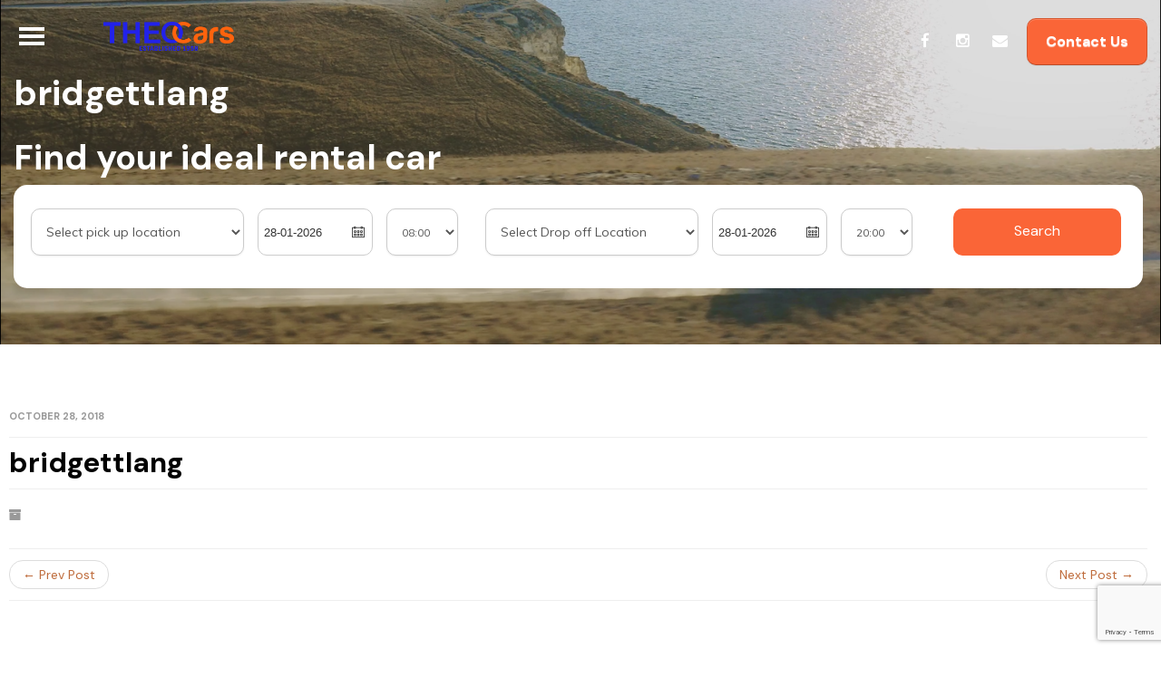

--- FILE ---
content_type: text/html; charset=UTF-8
request_url: https://theocars.com/user/bridgettlang/
body_size: 17418
content:
<!DOCTYPE html>
<!--// OPEN HTML //-->
<html lang="en-US" class="no-js">
    <head>
   <link href="https://fonts.googleapis.com/css2?family=DM+Sans:ital,wght@0,400;0,500;0,600;0,700;1,400&display=swap" rel="stylesheet">     
                <!--// SITE TITLE //-->
        <title>
            bridgettlang | Theodoulou Self Drive Cars        </title>
        <!--// SITE META //-->
        <meta charset="UTF-8" />
        <!-- Mobile Specific Metas
        ================================================== -->
            <meta name="viewport" content="width=device-width, user-scalable=no, initial-scale=1.0, minimum-scale=1.0, maximum-scale=1.0">
            <meta name="format-detection" content="telephone=no">            <link rel="icon"  href="https://theocars.com/wp-content/uploads/2023/05/android-chrome-192x192-1.png"/>
        <!--// PINGBACK & FAVICON //-->
        <link rel="pingback" href="https://theocars.com/xmlrpc.php" />
        <link rel="shortcut icon" href="https://theocars.com/wp-content/uploads/2023/05/Test-veed-remove-background-1.png" />        <meta name='robots' content='max-image-preview:large' />
<link rel='dns-prefetch' href='//fonts.googleapis.com' />
<link rel="alternate" type="application/rss+xml" title="Theodoulou Self Drive Cars &raquo; Feed" href="https://theocars.com/feed/" />
<script type="text/javascript">
/* <![CDATA[ */
window._wpemojiSettings = {"baseUrl":"https:\/\/s.w.org\/images\/core\/emoji\/14.0.0\/72x72\/","ext":".png","svgUrl":"https:\/\/s.w.org\/images\/core\/emoji\/14.0.0\/svg\/","svgExt":".svg","source":{"concatemoji":"https:\/\/theocars.com\/wp-includes\/js\/wp-emoji-release.min.js?ver=6.4.7"}};
/*! This file is auto-generated */
!function(i,n){var o,s,e;function c(e){try{var t={supportTests:e,timestamp:(new Date).valueOf()};sessionStorage.setItem(o,JSON.stringify(t))}catch(e){}}function p(e,t,n){e.clearRect(0,0,e.canvas.width,e.canvas.height),e.fillText(t,0,0);var t=new Uint32Array(e.getImageData(0,0,e.canvas.width,e.canvas.height).data),r=(e.clearRect(0,0,e.canvas.width,e.canvas.height),e.fillText(n,0,0),new Uint32Array(e.getImageData(0,0,e.canvas.width,e.canvas.height).data));return t.every(function(e,t){return e===r[t]})}function u(e,t,n){switch(t){case"flag":return n(e,"\ud83c\udff3\ufe0f\u200d\u26a7\ufe0f","\ud83c\udff3\ufe0f\u200b\u26a7\ufe0f")?!1:!n(e,"\ud83c\uddfa\ud83c\uddf3","\ud83c\uddfa\u200b\ud83c\uddf3")&&!n(e,"\ud83c\udff4\udb40\udc67\udb40\udc62\udb40\udc65\udb40\udc6e\udb40\udc67\udb40\udc7f","\ud83c\udff4\u200b\udb40\udc67\u200b\udb40\udc62\u200b\udb40\udc65\u200b\udb40\udc6e\u200b\udb40\udc67\u200b\udb40\udc7f");case"emoji":return!n(e,"\ud83e\udef1\ud83c\udffb\u200d\ud83e\udef2\ud83c\udfff","\ud83e\udef1\ud83c\udffb\u200b\ud83e\udef2\ud83c\udfff")}return!1}function f(e,t,n){var r="undefined"!=typeof WorkerGlobalScope&&self instanceof WorkerGlobalScope?new OffscreenCanvas(300,150):i.createElement("canvas"),a=r.getContext("2d",{willReadFrequently:!0}),o=(a.textBaseline="top",a.font="600 32px Arial",{});return e.forEach(function(e){o[e]=t(a,e,n)}),o}function t(e){var t=i.createElement("script");t.src=e,t.defer=!0,i.head.appendChild(t)}"undefined"!=typeof Promise&&(o="wpEmojiSettingsSupports",s=["flag","emoji"],n.supports={everything:!0,everythingExceptFlag:!0},e=new Promise(function(e){i.addEventListener("DOMContentLoaded",e,{once:!0})}),new Promise(function(t){var n=function(){try{var e=JSON.parse(sessionStorage.getItem(o));if("object"==typeof e&&"number"==typeof e.timestamp&&(new Date).valueOf()<e.timestamp+604800&&"object"==typeof e.supportTests)return e.supportTests}catch(e){}return null}();if(!n){if("undefined"!=typeof Worker&&"undefined"!=typeof OffscreenCanvas&&"undefined"!=typeof URL&&URL.createObjectURL&&"undefined"!=typeof Blob)try{var e="postMessage("+f.toString()+"("+[JSON.stringify(s),u.toString(),p.toString()].join(",")+"));",r=new Blob([e],{type:"text/javascript"}),a=new Worker(URL.createObjectURL(r),{name:"wpTestEmojiSupports"});return void(a.onmessage=function(e){c(n=e.data),a.terminate(),t(n)})}catch(e){}c(n=f(s,u,p))}t(n)}).then(function(e){for(var t in e)n.supports[t]=e[t],n.supports.everything=n.supports.everything&&n.supports[t],"flag"!==t&&(n.supports.everythingExceptFlag=n.supports.everythingExceptFlag&&n.supports[t]);n.supports.everythingExceptFlag=n.supports.everythingExceptFlag&&!n.supports.flag,n.DOMReady=!1,n.readyCallback=function(){n.DOMReady=!0}}).then(function(){return e}).then(function(){var e;n.supports.everything||(n.readyCallback(),(e=n.source||{}).concatemoji?t(e.concatemoji):e.wpemoji&&e.twemoji&&(t(e.twemoji),t(e.wpemoji)))}))}((window,document),window._wpemojiSettings);
/* ]]> */
</script>
<style id='wp-emoji-styles-inline-css' type='text/css'>

	img.wp-smiley, img.emoji {
		display: inline !important;
		border: none !important;
		box-shadow: none !important;
		height: 1em !important;
		width: 1em !important;
		margin: 0 0.07em !important;
		vertical-align: -0.1em !important;
		background: none !important;
		padding: 0 !important;
	}
</style>
<link rel='stylesheet' id='wp-block-library-css' href='https://theocars.com/wp-includes/css/dist/block-library/style.min.css?ver=6.4.7' type='text/css' media='all' />
<link rel='stylesheet' id='a-z-listing-block-css' href='https://theocars.com/wp-content/plugins/a-z-listing/css/a-z-listing-default.css?ver=4.3.1' type='text/css' media='all' />
<style id='classic-theme-styles-inline-css' type='text/css'>
/*! This file is auto-generated */
.wp-block-button__link{color:#fff;background-color:#32373c;border-radius:9999px;box-shadow:none;text-decoration:none;padding:calc(.667em + 2px) calc(1.333em + 2px);font-size:1.125em}.wp-block-file__button{background:#32373c;color:#fff;text-decoration:none}
</style>
<style id='global-styles-inline-css' type='text/css'>
body{--wp--preset--color--black: #000000;--wp--preset--color--cyan-bluish-gray: #abb8c3;--wp--preset--color--white: #ffffff;--wp--preset--color--pale-pink: #f78da7;--wp--preset--color--vivid-red: #cf2e2e;--wp--preset--color--luminous-vivid-orange: #ff6900;--wp--preset--color--luminous-vivid-amber: #fcb900;--wp--preset--color--light-green-cyan: #7bdcb5;--wp--preset--color--vivid-green-cyan: #00d084;--wp--preset--color--pale-cyan-blue: #8ed1fc;--wp--preset--color--vivid-cyan-blue: #0693e3;--wp--preset--color--vivid-purple: #9b51e0;--wp--preset--gradient--vivid-cyan-blue-to-vivid-purple: linear-gradient(135deg,rgba(6,147,227,1) 0%,rgb(155,81,224) 100%);--wp--preset--gradient--light-green-cyan-to-vivid-green-cyan: linear-gradient(135deg,rgb(122,220,180) 0%,rgb(0,208,130) 100%);--wp--preset--gradient--luminous-vivid-amber-to-luminous-vivid-orange: linear-gradient(135deg,rgba(252,185,0,1) 0%,rgba(255,105,0,1) 100%);--wp--preset--gradient--luminous-vivid-orange-to-vivid-red: linear-gradient(135deg,rgba(255,105,0,1) 0%,rgb(207,46,46) 100%);--wp--preset--gradient--very-light-gray-to-cyan-bluish-gray: linear-gradient(135deg,rgb(238,238,238) 0%,rgb(169,184,195) 100%);--wp--preset--gradient--cool-to-warm-spectrum: linear-gradient(135deg,rgb(74,234,220) 0%,rgb(151,120,209) 20%,rgb(207,42,186) 40%,rgb(238,44,130) 60%,rgb(251,105,98) 80%,rgb(254,248,76) 100%);--wp--preset--gradient--blush-light-purple: linear-gradient(135deg,rgb(255,206,236) 0%,rgb(152,150,240) 100%);--wp--preset--gradient--blush-bordeaux: linear-gradient(135deg,rgb(254,205,165) 0%,rgb(254,45,45) 50%,rgb(107,0,62) 100%);--wp--preset--gradient--luminous-dusk: linear-gradient(135deg,rgb(255,203,112) 0%,rgb(199,81,192) 50%,rgb(65,88,208) 100%);--wp--preset--gradient--pale-ocean: linear-gradient(135deg,rgb(255,245,203) 0%,rgb(182,227,212) 50%,rgb(51,167,181) 100%);--wp--preset--gradient--electric-grass: linear-gradient(135deg,rgb(202,248,128) 0%,rgb(113,206,126) 100%);--wp--preset--gradient--midnight: linear-gradient(135deg,rgb(2,3,129) 0%,rgb(40,116,252) 100%);--wp--preset--font-size--small: 13px;--wp--preset--font-size--medium: 20px;--wp--preset--font-size--large: 36px;--wp--preset--font-size--x-large: 42px;--wp--preset--spacing--20: 0.44rem;--wp--preset--spacing--30: 0.67rem;--wp--preset--spacing--40: 1rem;--wp--preset--spacing--50: 1.5rem;--wp--preset--spacing--60: 2.25rem;--wp--preset--spacing--70: 3.38rem;--wp--preset--spacing--80: 5.06rem;--wp--preset--shadow--natural: 6px 6px 9px rgba(0, 0, 0, 0.2);--wp--preset--shadow--deep: 12px 12px 50px rgba(0, 0, 0, 0.4);--wp--preset--shadow--sharp: 6px 6px 0px rgba(0, 0, 0, 0.2);--wp--preset--shadow--outlined: 6px 6px 0px -3px rgba(255, 255, 255, 1), 6px 6px rgba(0, 0, 0, 1);--wp--preset--shadow--crisp: 6px 6px 0px rgba(0, 0, 0, 1);}:where(.is-layout-flex){gap: 0.5em;}:where(.is-layout-grid){gap: 0.5em;}body .is-layout-flow > .alignleft{float: left;margin-inline-start: 0;margin-inline-end: 2em;}body .is-layout-flow > .alignright{float: right;margin-inline-start: 2em;margin-inline-end: 0;}body .is-layout-flow > .aligncenter{margin-left: auto !important;margin-right: auto !important;}body .is-layout-constrained > .alignleft{float: left;margin-inline-start: 0;margin-inline-end: 2em;}body .is-layout-constrained > .alignright{float: right;margin-inline-start: 2em;margin-inline-end: 0;}body .is-layout-constrained > .aligncenter{margin-left: auto !important;margin-right: auto !important;}body .is-layout-constrained > :where(:not(.alignleft):not(.alignright):not(.alignfull)){max-width: var(--wp--style--global--content-size);margin-left: auto !important;margin-right: auto !important;}body .is-layout-constrained > .alignwide{max-width: var(--wp--style--global--wide-size);}body .is-layout-flex{display: flex;}body .is-layout-flex{flex-wrap: wrap;align-items: center;}body .is-layout-flex > *{margin: 0;}body .is-layout-grid{display: grid;}body .is-layout-grid > *{margin: 0;}:where(.wp-block-columns.is-layout-flex){gap: 2em;}:where(.wp-block-columns.is-layout-grid){gap: 2em;}:where(.wp-block-post-template.is-layout-flex){gap: 1.25em;}:where(.wp-block-post-template.is-layout-grid){gap: 1.25em;}.has-black-color{color: var(--wp--preset--color--black) !important;}.has-cyan-bluish-gray-color{color: var(--wp--preset--color--cyan-bluish-gray) !important;}.has-white-color{color: var(--wp--preset--color--white) !important;}.has-pale-pink-color{color: var(--wp--preset--color--pale-pink) !important;}.has-vivid-red-color{color: var(--wp--preset--color--vivid-red) !important;}.has-luminous-vivid-orange-color{color: var(--wp--preset--color--luminous-vivid-orange) !important;}.has-luminous-vivid-amber-color{color: var(--wp--preset--color--luminous-vivid-amber) !important;}.has-light-green-cyan-color{color: var(--wp--preset--color--light-green-cyan) !important;}.has-vivid-green-cyan-color{color: var(--wp--preset--color--vivid-green-cyan) !important;}.has-pale-cyan-blue-color{color: var(--wp--preset--color--pale-cyan-blue) !important;}.has-vivid-cyan-blue-color{color: var(--wp--preset--color--vivid-cyan-blue) !important;}.has-vivid-purple-color{color: var(--wp--preset--color--vivid-purple) !important;}.has-black-background-color{background-color: var(--wp--preset--color--black) !important;}.has-cyan-bluish-gray-background-color{background-color: var(--wp--preset--color--cyan-bluish-gray) !important;}.has-white-background-color{background-color: var(--wp--preset--color--white) !important;}.has-pale-pink-background-color{background-color: var(--wp--preset--color--pale-pink) !important;}.has-vivid-red-background-color{background-color: var(--wp--preset--color--vivid-red) !important;}.has-luminous-vivid-orange-background-color{background-color: var(--wp--preset--color--luminous-vivid-orange) !important;}.has-luminous-vivid-amber-background-color{background-color: var(--wp--preset--color--luminous-vivid-amber) !important;}.has-light-green-cyan-background-color{background-color: var(--wp--preset--color--light-green-cyan) !important;}.has-vivid-green-cyan-background-color{background-color: var(--wp--preset--color--vivid-green-cyan) !important;}.has-pale-cyan-blue-background-color{background-color: var(--wp--preset--color--pale-cyan-blue) !important;}.has-vivid-cyan-blue-background-color{background-color: var(--wp--preset--color--vivid-cyan-blue) !important;}.has-vivid-purple-background-color{background-color: var(--wp--preset--color--vivid-purple) !important;}.has-black-border-color{border-color: var(--wp--preset--color--black) !important;}.has-cyan-bluish-gray-border-color{border-color: var(--wp--preset--color--cyan-bluish-gray) !important;}.has-white-border-color{border-color: var(--wp--preset--color--white) !important;}.has-pale-pink-border-color{border-color: var(--wp--preset--color--pale-pink) !important;}.has-vivid-red-border-color{border-color: var(--wp--preset--color--vivid-red) !important;}.has-luminous-vivid-orange-border-color{border-color: var(--wp--preset--color--luminous-vivid-orange) !important;}.has-luminous-vivid-amber-border-color{border-color: var(--wp--preset--color--luminous-vivid-amber) !important;}.has-light-green-cyan-border-color{border-color: var(--wp--preset--color--light-green-cyan) !important;}.has-vivid-green-cyan-border-color{border-color: var(--wp--preset--color--vivid-green-cyan) !important;}.has-pale-cyan-blue-border-color{border-color: var(--wp--preset--color--pale-cyan-blue) !important;}.has-vivid-cyan-blue-border-color{border-color: var(--wp--preset--color--vivid-cyan-blue) !important;}.has-vivid-purple-border-color{border-color: var(--wp--preset--color--vivid-purple) !important;}.has-vivid-cyan-blue-to-vivid-purple-gradient-background{background: var(--wp--preset--gradient--vivid-cyan-blue-to-vivid-purple) !important;}.has-light-green-cyan-to-vivid-green-cyan-gradient-background{background: var(--wp--preset--gradient--light-green-cyan-to-vivid-green-cyan) !important;}.has-luminous-vivid-amber-to-luminous-vivid-orange-gradient-background{background: var(--wp--preset--gradient--luminous-vivid-amber-to-luminous-vivid-orange) !important;}.has-luminous-vivid-orange-to-vivid-red-gradient-background{background: var(--wp--preset--gradient--luminous-vivid-orange-to-vivid-red) !important;}.has-very-light-gray-to-cyan-bluish-gray-gradient-background{background: var(--wp--preset--gradient--very-light-gray-to-cyan-bluish-gray) !important;}.has-cool-to-warm-spectrum-gradient-background{background: var(--wp--preset--gradient--cool-to-warm-spectrum) !important;}.has-blush-light-purple-gradient-background{background: var(--wp--preset--gradient--blush-light-purple) !important;}.has-blush-bordeaux-gradient-background{background: var(--wp--preset--gradient--blush-bordeaux) !important;}.has-luminous-dusk-gradient-background{background: var(--wp--preset--gradient--luminous-dusk) !important;}.has-pale-ocean-gradient-background{background: var(--wp--preset--gradient--pale-ocean) !important;}.has-electric-grass-gradient-background{background: var(--wp--preset--gradient--electric-grass) !important;}.has-midnight-gradient-background{background: var(--wp--preset--gradient--midnight) !important;}.has-small-font-size{font-size: var(--wp--preset--font-size--small) !important;}.has-medium-font-size{font-size: var(--wp--preset--font-size--medium) !important;}.has-large-font-size{font-size: var(--wp--preset--font-size--large) !important;}.has-x-large-font-size{font-size: var(--wp--preset--font-size--x-large) !important;}
.wp-block-navigation a:where(:not(.wp-element-button)){color: inherit;}
:where(.wp-block-post-template.is-layout-flex){gap: 1.25em;}:where(.wp-block-post-template.is-layout-grid){gap: 1.25em;}
:where(.wp-block-columns.is-layout-flex){gap: 2em;}:where(.wp-block-columns.is-layout-grid){gap: 2em;}
.wp-block-pullquote{font-size: 1.5em;line-height: 1.6;}
</style>
<link rel='stylesheet' id='contact-form-7-css' href='https://theocars.com/wp-content/plugins/contact-form-7/includes/css/styles.css?ver=5.7.5.1' type='text/css' media='all' />
<link rel='stylesheet' id='rs-plugin-settings-css' href='https://theocars.com/wp-content/plugins/revslider/public/assets/css/settings.css?ver=5.2.5.1' type='text/css' media='all' />
<style id='rs-plugin-settings-inline-css' type='text/css'>
#rs-demo-id {}
</style>
<link rel='stylesheet' id='dashicons-css' href='https://theocars.com/wp-includes/css/dashicons.min.css?ver=6.4.7' type='text/css' media='all' />
<link rel='stylesheet' id='simple-slideout-menu_styles-css' href='https://theocars.com/wp-content/plugins/simple-slideout-menu/assets/css/simple-slideout-menu.css?ver=6.4.7' type='text/css' media='all' />
<link rel='stylesheet' id='woocommerce-layout-css' href='//theocars.com/wp-content/plugins/woocommerce/assets/css/woocommerce-layout.css?ver=2.6.3' type='text/css' media='all' />
<link rel='stylesheet' id='woocommerce-smallscreen-css' href='//theocars.com/wp-content/plugins/woocommerce/assets/css/woocommerce-smallscreen.css?ver=2.6.3' type='text/css' media='only screen and (max-width: 768px)' />
<link rel='stylesheet' id='woocommerce-general-css' href='//theocars.com/wp-content/plugins/woocommerce/assets/css/woocommerce.css?ver=2.6.3' type='text/css' media='all' />
<link rel='stylesheet' id='a-z-listing-css' href='https://theocars.com/wp-content/plugins/a-z-listing/css/a-z-listing-default.css?ver=4.3.1' type='text/css' media='all' />
<link rel='stylesheet' id='jquery-ui-smoothness-css' href='https://theocars.com/wp-content/plugins/contact-form-7/includes/js/jquery-ui/themes/smoothness/jquery-ui.min.css?ver=1.12.1' type='text/css' media='screen' />
<link rel='stylesheet' id='imic_bootstrap-css' href='https://theocars.com/wp-content/themes/AutoStars/css/bootstrap.css?ver=1.7.5' type='text/css' media='all' />
<link rel='stylesheet' id='imic_bootstrap_theme-css' href='https://theocars.com/wp-content/themes/AutoStars/css/bootstrap-theme.css?ver=1.7.5' type='text/css' media='all' />
<link rel='stylesheet' id='imic_fontawesome-css' href='https://theocars.com/wp-content/themes/AutoStars/css/font-awesome.min.css?ver=1.7.5' type='text/css' media='all' />
<link rel='stylesheet' id='imic_lineicons-css' href='https://theocars.com/wp-content/themes/AutoStars/css/line-icons.min.css?ver=1.7.5' type='text/css' media='all' />
<link rel='stylesheet' id='imic_animations-css' href='https://theocars.com/wp-content/themes/AutoStars/css/animations.css?ver=1.7.5' type='text/css' media='all' />
<link rel='stylesheet' id='imic_main-css' href='https://theocars.com/wp-content/themes/AutoStars/style.css?ver=1.7.5' type='text/css' media='all' />
<link rel='stylesheet' id='imic_prettyPhoto-css' href='https://theocars.com/wp-content/themes/AutoStars/vendor/prettyphoto/css/prettyPhoto.css?ver=1.7.5' type='text/css' media='all' />
<link rel='stylesheet' id='imic_owl_carousel-css' href='https://theocars.com/wp-content/themes/AutoStars/vendor/owl-carousel/css/owl.carousel.css?ver=1.7.5' type='text/css' media='all' />
<link rel='stylesheet' id='imic_owl_theme-css' href='https://theocars.com/wp-content/themes/AutoStars/vendor/owl-carousel/css/owl.theme.css?ver=1.7.5' type='text/css' media='all' />
<link rel='stylesheet' id='redux-google-fonts-imic_options-css' href='https://fonts.googleapis.com/css?family=Roboto%7CRoboto+Condensed%7CPlayfair+Display&#038;ver=1709116677' type='text/css' media='all' />
<script type="text/javascript" src="https://theocars.com/wp-includes/js/jquery/jquery.min.js?ver=3.7.1" id="jquery-core-js"></script>
<script type="text/javascript" src="https://theocars.com/wp-includes/js/jquery/jquery-migrate.min.js?ver=3.4.1" id="jquery-migrate-js"></script>
<script type="text/javascript" id="ajax-login-script-js-extra">
/* <![CDATA[ */
var ajax_login_object = {"ajaxurl":"https:\/\/theocars.com\/wp-admin\/admin-ajax.php","loadingmessage":"Sending user info, please wait..."};
var reset_password = {"fillemail":"Please enter registered email","invalidemail":"Email is not registered with us"};
/* ]]> */
</script>
<script type="text/javascript" src="https://theocars.com/wp-content/themes/AutoStars/js/ajax-login-script.js?ver=6.4.7" id="ajax-login-script-js"></script>
<script type="text/javascript" src="https://theocars.com/wp-content/plugins/revslider/public/assets/js/jquery.themepunch.tools.min.js?ver=5.2.5.1" id="tp-tools-js"></script>
<script type="text/javascript" src="https://theocars.com/wp-content/plugins/revslider/public/assets/js/jquery.themepunch.revolution.min.js?ver=5.2.5.1" id="revmin-js"></script>
<link rel="https://api.w.org/" href="https://theocars.com/wp-json/" />
<link rel="canonical" href="https://theocars.com/user/bridgettlang/" />
<link rel='shortlink' href='https://theocars.com/?p=1589' />
<link rel="alternate" type="application/json+oembed" href="https://theocars.com/wp-json/oembed/1.0/embed?url=https%3A%2F%2Ftheocars.com%2Fuser%2Fbridgettlang%2F" />
<link rel="alternate" type="text/xml+oembed" href="https://theocars.com/wp-json/oembed/1.0/embed?url=https%3A%2F%2Ftheocars.com%2Fuser%2Fbridgettlang%2F&#038;format=xml" />
				<style>
					.simple-slideout-menu-panel {
						background: #eeeeee;
						max-width: 311px;
						color: #868080 ;
					}

					.simple-slideout-menu-panel.shadow {
						-webkit-box-shadow: 0 0 15px 0 rgba(0,0,0,0.5);
    					box-shadow: 0 0 15px 0 rgba(0,0,0,0.5);
					}

					.simple-slideout-menu-panel .simple-slideout-menu-close .dashicons:before {
						width:30px;
						height:30px;
						font-size: 30px;
					}

					.simple-slideout-menu-panel .simple-slideout-menu-close {
						color:#000000;
					}

					.simple-slideout-menu-panel .simple-slideout-menu-close:hover {
						color:#bc0909;
					}

					a[data-trigger="simple-slideout"]:not(.simple-slideout-menu-close ) {
						color:#000000 ;
						text-decoration:none;
					}

					a[data-trigger="simple-slideout"]:hover:not(.simple-slideout-menu-close ) {
						color:#111111 ;
					}

					a[data-trigger="simple-slideout"]:not(.simple-slideout-menu-close ) .dashicons:before {
						width:24px;
						height:24px;
						font-size: 24px;
					}

					.simple-slideout-menu-panel  ul.slideout-menu  a {
				    	color: #868080;
				    	font-size: 13px;
				    	line-height: 16px;
				    	text-decoration: none;
				    	text-transform: uppercase;
				    	font-weight: 800;
					}

					.simple-slideout-menu-panel  ul.slideout-menu a:hover {
				    	color: #000000;
					}
				</style>
			<script>                                    </script><style type="text/css">
.text-primary, .btn-primary .badge, .btn-link,a.list-group-item.active > .badge,.nav-pills > .active > a > .badge, p.drop-caps:first-child:first-letter, .accent-color, .nav-np .next:hover, .nav-np .prev:hover, .basic-link, .pagination > li > a:hover,.pagination > li > span:hover,.pagination > li > a:focus,.pagination > li > span:focus, .accordion-heading:hover .accordion-toggle, .accordion-heading:hover .accordion-toggle.inactive, .accordion-heading:hover .accordion-toggle i, .accordion-heading .accordion-toggle.active, .accordion-heading .accordion-toggle.active, .accordion-heading .accordion-toggle.active i, .main-navigation > ul > li > ul > li a:hover, .main-navigation > ul > li:hover > a, .main-navigation > ul > li:hover > a > i, .top-navigation li a:hover, .search-form h3, .featured-block h4, .vehicle-cost, .icon-box-inline span, .post-title a, .post-review-block h3.post-title a:hover, .review-status strong, .testimonial-block blockquote:before, .testimonial-info span, .additional-images .owl-carousel .item-video i, .vehicle-enquiry-foot i, .vehicle-enquiry-head h4, .add-features-list li i, .comparision-table .price, .search-filters .accordion-heading.accordionize .accordion-toggle.active, .search-filters .accordion-heading.togglize .accordion-toggle.active, .search-filters .accordion-heading .accordion-toggle.active, .search-filters .accordion-heading:hover .accordion-toggle.active, .search-filters .accordion-heading:hover .accordion-toggle.active:hover, .search-filters .accordion-heading.accordionize .accordion-toggle.active i, .search-filters .accordion-heading.togglize .accordion-toggle.active i, .filter-options-list li a:hover, .calculator-widget .loan-amount, .map-agent h4 a, .pricing-column h3, .listing-form-steps li.active a .step-state, .listing-form-steps li:hover a .step-state, .result-item-pricing .price, .result-item-features li i, .users-sidebar .list-group li a:hover > i, .saved-cars-table .price, .post .post-title a:hover, a, .post-actions .comment-count a:hover, .pricing-column .features a:hover, a:hover, .service-block h4 a:hover, .saved-cars-table .search-find-results a:hover, .widget a:hover, .nav-tabs > li > a:hover, .list-group-item a:hover, .icon-box.ibox-plain .ibox-icon i,.icon-box.ibox-plain .ibox-icon img, .icon-box.ibox-border .ibox-icon i,.icon-box.ibox-border .ibox-icon img, .top-header .sf-menu > li:hover > a, .header-v2 .topnav > ul > li:hover > a, .header-v4 .search-function .search-trigger, .additional-triggers > li > a:hover, .woocommerce div.product span.price, .woocommerce div.product p.price, .woocommerce #content div.product span.price, .woocommerce #content div.product p.price, .woocommerce-page div.product span.price, .woocommerce-page div.product p.price, .woocommerce-page #content div.product span.price, .woocommerce-page #content div.product p.price, .woocommerce ul.products li.product .price, .woocommerce-page ul.products li.product .price{
	color:;
}
.basic-link:hover, .continue-reading:hover{
	opacity:.8
}
p.drop-caps.secondary:first-child:first-letter, .accent-bg, .btn-primary,
.btn-primary.disabled,
.btn-primary[disabled],
fieldset[disabled] .btn-primary,
.btn-primary.disabled:hover,
.btn-primary[disabled]:hover,
fieldset[disabled] .btn-primary:hover,
.btn-primary.disabled:focus,
.btn-primary[disabled]:focus,
fieldset[disabled] .btn-primary:focus,
.btn-primary.disabled:active,
.btn-primary[disabled]:active,
fieldset[disabled] .btn-primary:active,
.btn-primary.disabled.active,
.btn-primary[disabled].active,
fieldset[disabled] .btn-primary.active,
.dropdown-menu > .active > a,
.dropdown-menu > .active > a:hover,
.dropdown-menu > .active > a:focus,
.nav-pills > li.active > a,
.nav-pills > li.active > a:hover,
.nav-pills > li.active > a:focus,
.pagination > .active > a,
.pagination > .active > span,
.pagination > .active > a:hover,
.pagination > .active > span:hover,
.pagination > .active > a:focus,
.pagination > .active > span:focus,
.label-primary,
.progress-bar-primary,
a.list-group-item.active,
a.list-group-item.active:hover,
a.list-group-item.active:focus,
.panel-primary > .panel-heading, .carousel-indicators .active, .flex-control-nav a:hover, .flex-control-nav a.flex-active, .media-box .media-box-wrapper, .media-box .zoom .icon, .media-box .expand .icon, .icon-box.icon-box-style1:hover .ico, .cart-bubble, .toggle-make a:hover, .search-trigger, .toggle-make a, .featured-block-image strong, .pass-actions:hover, .utility-icons > li > a:hover, .utility-icons > li:hover > a, .owl-theme .owl-page.active span, .owl-theme .owl-controls.clickable .owl-page:hover span, .seller-info, .search-icon-boxed, .logged-in-user:hover .user-dd-dropper, .testimonials-wbg .testimonial-block blockquote:after, .selling-choice > .btn-default.active, .fact-ico, .ibox-effect.ibox-dark .ibox-icon i:hover,.ibox-effect.ibox-dark:hover .ibox-icon i,.ibox-border.ibox-effect.ibox-dark .ibox-icon i:after, .icon-box .ibox-icon i,.icon-box .ibox-icon img, .icon-box .ibox-icon i,.icon-box .ibox-icon img, .icon-box.ibox-dark.ibox-outline:hover .ibox-icon i, .share-buttons-tc > li > a{
  background-color: ;
}
.btn-primary:hover,
.btn-primary:focus,
.btn-primary:active,
.btn-primary.active,
.open .dropdown-toggle.btn-primary, .toggle-make a:hover, .toggle-make a:hover, .search-trigger:hover, .woocommerce a.button.alt:hover, .woocommerce button.button.alt:hover, .woocommerce input.button.alt:hover, .woocommerce #respond input#submit.alt:hover, .woocommerce #content input.button.alt:hover, .woocommerce-page a.button.alt:hover, .woocommerce-page button.button.alt:hover, .woocommerce-page input.button.alt:hover, .woocommerce-page #respond input#submit.alt:hover, .woocommerce-page #content input.button.alt:hover, .woocommerce a.button.alt:active, .woocommerce button.button.alt:active, .woocommerce input.button.alt:active, .woocommerce #respond input#submit.alt:active, .woocommerce #content input.button.alt:active, .woocommerce-page a.button.alt:active, .woocommerce-page button.button.alt:active, .woocommerce-page input.button.alt:active, .woocommerce-page #respond input#submit.alt:active, .woocommerce-page #content input.button.alt:active, .wpcf7-form .wpcf7-submit{
  background: ;
  opacity:.9
}
p.demo_store, .woocommerce a.button.alt, .woocommerce button.button.alt, .woocommerce input.button.alt, .woocommerce #respond input#submit.alt, .woocommerce #content input.button.alt, .woocommerce-page a.button.alt, .woocommerce-page button.button.alt, .woocommerce-page input.button.alt, .woocommerce-page #respond input#submit.alt, .woocommerce-page #content input.button.alt, .woocommerce span.onsale, .woocommerce-page span.onsale, .wpcf7-form .wpcf7-submit, .woocommerce .widget_price_filter .ui-slider .ui-slider-handle, .woocommerce-page .widget_price_filter .ui-slider .ui-slider-handle, .woocommerce .widget_layered_nav ul li.chosen a, .woocommerce-page .widget_layered_nav ul li.chosen a, .ticket-cost{
	background: ;
}
.nav .open > a,
.nav .open > a:hover,
.nav .open > a:focus,
.pagination > .active > a,
.pagination > .active > span,
.pagination > .active > a:hover,
.pagination > .active > span:hover,
.pagination > .active > a:focus,
.pagination > .active > span:focus,
a.thumbnail:hover,
a.thumbnail:focus,
a.thumbnail.active,
a.list-group-item.active,
a.list-group-item.active:hover,
a.list-group-item.active:focus,
.panel-primary,
.panel-primary > .panel-heading, .btn-primary.btn-transparent, .icon-box.icon-box-style1 .ico, .user-login-btn:hover, .icon-box-inline span, .vehicle-enquiry-head, .selling-choice > .btn-default.active, .icon-box.ibox-border .ibox-icon, .icon-box.ibox-outline .ibox-icon, .icon-box.ibox-dark.ibox-outline:hover .ibox-icon, .header-v2 .site-header-wrapper, .dd-menu.topnav > ul > li > ul, .dd-menu.topnav > ul > li.megamenu > ul{
	border-color:;
}
.panel-primary > .panel-heading + .panel-collapse .panel-body, .nav-tabs > li.active > a, .nav-tabs > li.active > a:hover, .nav-tabs > li.active > a:focus, .main-navigation > ul > li ul, .navbar .search-form-inner, .woocommerce .woocommerce-info, .woocommerce-page .woocommerce-info, .woocommerce .woocommerce-message, .woocommerce-page .woocommerce-message{
	border-top-color:;
}
.panel-primary > .panel-footer + .panel-collapse .panel-body{
	border-bottom-color:;
}
.search-find-results, .dd-menu > ul > li > ul li ul{
	border-left-color:;
}
.ibox-border.ibox-effect.ibox-dark .ibox-icon i:hover,.ibox-border.ibox-effect.ibox-dark:hover .ibox-icon i {
	box-shadow:0 0 0 1px ;
}
.ibox-effect.ibox-dark .ibox-icon i:after {
	box-shadow:0 0 0 2px ;
}
@media only screen and (max-width: 767px) {
	.utility-icons.social-icons > li > a:hover{
		color:;
	}
}
/* Color Scheme Specific Classes */
/*========== User Custom CSS Styles ==========*/
                    #header{
margin: 0 auto;
}

.result-item-block p{color:#000; font-size:16px;}

.content {color:#000}

.col-md-12 p{color:#000}                </style>
<meta name="generator" content="Elementor 3.12.1; features: e_dom_optimization, e_optimized_assets_loading, e_optimized_css_loading, a11y_improvements, additional_custom_breakpoints; settings: css_print_method-external, google_font-enabled, font_display-swap">
<meta name="generator" content="Powered by Slider Revolution 5.2.5.1 - responsive, Mobile-Friendly Slider Plugin for WordPress with comfortable drag and drop interface." />
<link rel="icon" href="https://theocars.com/wp-content/uploads/2023/05/cropped-favicon_theo-32x32.png" sizes="32x32" />
<link rel="icon" href="https://theocars.com/wp-content/uploads/2023/05/cropped-favicon_theo-192x192.png" sizes="192x192" />
<link rel="apple-touch-icon" href="https://theocars.com/wp-content/uploads/2023/05/cropped-favicon_theo-180x180.png" />
<meta name="msapplication-TileImage" content="https://theocars.com/wp-content/uploads/2023/05/cropped-favicon_theo-270x270.png" />
<style>span.ctws-tc {
    display: block;
    float: left;
    margin-bottom: 20px;
    width: 80px;
}

a.tc-link {
    color: red !important;
    margin-left: -46px;
}

a.tc-link1 {
    color: red !important;
    margin-left: 10px;
}</style>		<style type="text/css" id="wp-custom-css">
			body{
	overflow-x:hidden;
}
.ctws_butt{
	background-color:#FA6537;
	color:#fff;
	padding:15px 20px;
	font-size:16px !important;
}
.ctws_butt:hover{
	color:#fff;
}
.share-buttons-gs li a{
	background:none !important;
}
.share-buttons-gs li a:hover{
	color: #333 ! important;
}
.wpcf7-list-item-label{display:none;}
.wpcf7-form-control.has-spinner.wpcf7-submit{background-color:#FA6537;}
@media only screen and (min-width: 768px) {
	.ctws-des{
		float:left;
		padding-right: 10px;
    padding-top: 5px;
	}
}
@media only screen and (max-width: 768px) {
	.ctws_butt{
		padding:10px 5px;
	}
	.ctws_butt{
	display: none !important;
   }
	.site-logo{
	padding-top:5px;
	padding-left: 5px;
  }
	.site-logo img {
	max-width: 120px !important;
  }
	.page-header{
		top: -25px !important;
	}
	.simple-slideout-menu-panel.left .simple-slideout-menu-close {
	left: 10px !important;
  }
	#rev_slider_1_1_wrapper{
	max-height: 300px !important;
  }
	#rev_slider_1_1{
	max-height: 300px !important;
  }
	.simple-slideout-menu-panel{
	width: 100% !important;
	}
	.copyrights-left{
		text-align:center;
	}
}
.slid_menu{
float: left;
padding-right: 5%;	
}
.view-format-choice{
 display:none;
}
@media (min-width: 1200px) {
 .page-header{
  min-height:553px;
 }
}
.page-id-20 .page-header{
	margin: 0px !important;
  top: 0px !important;
}
.page-id-20 .elementor-20 .elementor-element.elementor-element-feabd0d{
	width: 100%;
  text-align: center;
  max-width: 700px;
  margin: auto;
  display: flex;
}
.fa, [class^="fa-"] {font-family:FontAwesome !important;}

#gallery-1 img {
    border: 2px solid #ffffff !important;
}

h2 {
    font-size: 31.5px;
    font-weight: 700 !important;
}
.copyrights-right p{
	text-align:center;
}
.copyrights-left{
 font-size:14px !important;
}
.copyrights-right{
 font-size:14px !important;
}
.page-header{
 border:0px !important;
}
.utility-bar{
display:none !important;	
}
.ctws-bkbtn{
display: block;
    position: fixed;
    bottom: 0px;
    left: 0px;
    right: 0px;
}
		</style>
		<style type="text/css" title="dynamic-css" class="options-output">body, blockquote cite, .selectpicker.btn-default, .top-navigation > li > ul li, .result-item-title, .single-listing-actions .btn-default{font-family:Roboto;}h4,.top-navigation > li, .review-status span, .result-item-view-buttons a, .single-vehicle-details .badge-premium-listing, .points-review .review-point strong{font-family:"Roboto Condensed";}blockquote, .cursive, .site-tagline, .dd-menu .megamenu-container .megamenu-sub-title .accent-color, .by-type-options .item a span, .social-signup .or-break, .body-type-widget li span, .fact{font-family:"Playfair Display";}</style>    </head>
    <!--// CLOSE HEAD //-->
    <body class="user-template-default single single-user postid-1589  header-v1 elementor-default elementor-kit-1845">
<!--[if lt IE 7]>
	<p class="chromeframe">You are using an outdated browser. <a href="http://browsehappy.com/">Upgrade your browser today</a> or <a href="http://www.google.com/chromeframe/?redirect=true">install Google Chrome Frame</a> to better experience this site.</p>
<![endif]-->
<style>
body{
font-family: 'DM Sans';    
}
h1, h2, h3, h4, h5, h6{
 font-family: 'DM Sans' !important;   
}
.site-header{
 background:transparent;
 box-shadow:unset !important;
}
.body{
padding-top:unset !important;
}
.simsm-shortcode-ui>.dashicons-menu::before{
 color:#fff !important
}
.simsm-shortcode-ui.active>.dashicons-menu::before{
 color:#000 !important
}
.navbar{
 box-shadow:unset !important;   
}
.share-buttons-gs li a{
    color:#fff !important;
}
.btn{
  background-image:unset !important;  
}
@media (min-width: 1200px) {
  .container {
    width: 1280px;
  }
 /*.page-header{
  min-height:553px !important;
 }*/
}
@media only screen and (min-width: 768px) {
.search-function{
display:none;
}
.site-logo img{
 max-width: 200px !important;   
}
}
.ctws_butt{
border-radius:10px !important;
}

.site-footer-top{
background:#2f2f2f !important;
color:#fff !important;
}
.site-footer-bottom{
 background:#fff !important;
 color:#000 !important;
}
.site-footer ul li{
 border-bottom:0px !important;
}
.footer_widget.widget a{
  color:#fff !important;   
}
/*#menu-footer li::before {
	position: absolute;
	left:0;
	content: "\f0da";
	font-family: "FontAwesome";
	font-size: 80%;
}*/
.page-header{
padding-bottom:0px !important;
}
@media only screen and (max-width: 768px) {
.site-header-wrapper{
position:fixed !important;
}
.footer_widget{
 text-align:center;
}
}
.sticky-header .site-logo{
  /*display:none;*/ 
}
</style>
<script>
var $ =jQuery;
$(document).ready(function(){
$('.simsm-shortcode-ui').on('click','',function(){
    	//$('.site-logo').toggle();
    	
    });
});
</script>
<div class="body">
	<!-- Start Site Header -->
	<div class="site-header-wrapper">
        <header class="site-header">
            <div class="container sp-cont">
                						<style>
						.navbar{
                         background:unset !important;   
                        }
                        </style>   
						<div class='slid_menu'>				<a href="#" data-trigger="simple-slideout" class="simsm-shortcode-ui"><span class="dashicons dashicons-menu"></span></a>
			</div>                <div class="site-logo">
                    <h1><a href="https://theocars.com" title="Theodoulou Self Drive Cars" class="default-logo"><img src="https://theocars.com/wp-content/uploads/2023/05/Logo.png" alt="Logo"></a>                                    <a href="https://theocars.com" title="Theodoulou Self Drive Cars" class="retina-logo"><img src="https://theocars.com/wp-content/uploads/2023/05/Logo.png" alt="Logo" width="" height=""></a></h1>
                    <span class="site-tagline"></span>
                </div>
<div class="header-right">
    <span class='ctws-des'><ul class="utility-icons social-icons social-icons-colored share-buttons-gs"><li class="facebook"><a href="https://www.facebook.com/TheodoulouSelfDriveCarsLtd" target="_blank" title="Facebook"><i class="fa fa-facebook"></i></a></li><li class="instagram"><a href="https://www.instagram.com/theocars1958/" target="_blank" title="instagram"><i class="fa fa-instagram"></i></a></li><li class="email"><a href="mailto:?subject=&nbsp;&amp;body=:http://theocars.com/" target="_blank" title="Email"><i class="fa fa-envelope"></i></a></li></ul></span>
             <a href='http://theocars.com/contact-us/'><span class='ctws_butt btn'>Contact Us</a>
                     <!--<div class="user-login-panel">
                        <a href="#" class="user-login-btn" data-toggle="modal" data-target="#PaymentModal"><i class="icon-profile"></i></a>
                    </div>-->                   
                </div>
            </div>
        </header>
        <!-- End Site Header -->
        <div class="navbar">
            <div class="container sp-cont">
                            <div class="search-function">
                    <!--<a href="#" class="search-trigger"><i class="fa fa-search"></i></a>-->
                    <span><i class="fa fa-phone"></i> Call us <strong>+357 24654411</strong> <!--<em>or</em> --></span>
                </div>                <!-- Main Navigation -->
                                <!-- Search Form -->
                <div class="search-form">
                    <div class="search-form-inner">
                        <form class=" searchoneform" method="get" action="https://theocars.com/list-view/">
                        <input type="hidden" value="250" name="page_id">
                            <h3>Find a Car with our Quick Search</h3>
                            <div class="row parent-category-row">
                        	<div class="col-md-12">Please select search fields from Theme Options</div>                            </div>
                                    <div class="row">
                                    <div class="col-md-6">
                                    </div>
                                        <div class="col-md-6">
                                            <input type="submit" class="btn btn-block btn-info btn-lg" value="Find my vehicle now">
                                        </div>
                                    </div>
                        </form>
                    </div>
                </div>            </div>
        </div>
   	</div><style>
.body{
font-family:FontAwesome,'DM Sans' !important;
}
.page-header {
  margin: 0;
  padding: 0;
  border: 0;
  min-height: 200px;
 top: -20px;
  position: relative;
  }
.parallax {
  background-position: center center;
  background-size: cover;
  background-repeat: no-repeat;
  /*background-color: #f8f8f8;*/
}
.navbar {
  background: rgba(255,255,255,.9);
  margin-bottom: 0;
  min-height: inherit;
  position: relative;
  z-index: 3;
  border-radius: 0;
  height: 52px;
  box-shadow: 0 1px 2px rgba(0,0,0,.1);
  color: #777;
}
.page-header{
    margin: 20px 0 30px !important;
}
@media (min-width: 1200px) {
  .container {
    width:1280px !important;
  }
}
.ctws-top-formn{
 position: absolute;
  top:20%;   
}
@media only screen and (min-width: 768px) {
    .page-id-250 #content{
       padding: 30px 0px !important; 
    }
	.ctws-des{
		float:left;
		padding-right: 10px;
    padding-top: 5px;
	}
	.ctws_butt{
		padding:10px 5px;
	}
	.ctws_butt{
  background-color: #FA6537 !important;
  color: #fff !important;
  padding: 15px 20px !important;
  font-weight: bold;
}
.site-header-wrapper{
    top:0px !important;
}
}
@media only screen and (max-width: 768px) {
.ctws-top-formn {
  position: absolute;
  top: 14% !important;
}
.page-header{
      margin: 20px 0 15px !important;  
    }
}
@media only screen and (min-width: 768px) {
.ctws-top-formn #ds_search_box{
  background: #fff !important;
  opacity:1 !important;
}
}
#ds_search_box{
  padding-top:0px !important;
  border-radius: 15px;
}
.page-header{
padding-bottom:0px;
}
</style>
<div class="page-header parallax">
<div class="page-header parallax vvv" style="background-image:url(https://theocars.com/wp-content/uploads/2024/03/Screenshot-720.png); background-color:; height:400px;">
    	<div class="container">
        	<h1 class="page-title">bridgettlang</h1>
       	</div>
    </div>
    <style>
        @media (min-width: 1200px) {
         .page-header{
          /*min-height:400px !important;
          height:100vh;
          max-height:400px !important;*/
         }
         #rev_slider_1_1_wrapper{
           height:400px !important;
           max-height:400px !important;                                     
         }
          #rev_slider_1_1{
           height:400px !important;
           max-height:400px !important;                                     
         }
         .tp-fullwidth-forcer{
           height:400px !important;   
         }
         .ctws_innpad{
           padding-top:unset !important;   
         }
        </style>
</div>
<div id='main_header' class='container'>
<div class='wpb_wrapper'>
<div class='ctws-top-formn ctws-home2-form'>
<h1 style='color:#fff;'>Find your ideal rental car</h1><div id='ds_search_box' style='padding-top:25px;'></div>
	<link type="text/css" rel="stylesheet" href="//theocars.com/booking/css/ply.css"/>
  <script type="text/javascript" src="//theocars.com/booking/js/ply.min.js" async></script>
	<link rel="stylesheet" href="//theocars.com/booking/css/bootstrap-datetimepicker.css" />
  <script src="//theocars.com/booking/js/bootstrap-datetimepicker.js" type="text/javascript"></script>
  <script src="//theocars.com/booking/js/jquery.cycle.all.min.js" type="text/javascript" async></script> 
   
    
   <link rel="stylesheet" type="text/css" href="//theocars.com/booking/css/prettyphoto.css" /> 
   
   <link rel="stylesheet" type="text/css" href="//theocars.com/booking/css/bt_bootstrap.css" /> 
    <link rel="stylesheet" type="text/css" href="//theocars.com/booking/css/drivenet.css">
    <link href="https://fonts.googleapis.com/css?family=Muli" rel="stylesheet">
  <!-- <link rel="stylesheet" href="https://www.malot.fr/bootstrap-datetimepicker/css/bootstrap.css" /> -->
    <link rel='stylesheet' type='text/css' href='//theocars.com/booking/css/jquery-ui.css'/>
    <link href="https://fonts.googleapis.com/css?family=Roboto" rel="stylesheet">
    <link href="https://fonts.googleapis.com/css?family=Roboto+Condensed" rel="stylesheet">
    <script>
    $=jQuery;
   </script>
    <script type='text/javascript' language='javascript' src='//theocars.com/booking/js/index.js' async></script>
   <script type='text/javascript' language='javascript' src='//theocars.com/booking/js/moment.js' async></script>
	
<style>
    @media only screen and (min-width: 768px) {
    .ctws-top-formn #ds_search_box{
        background:rgba(255,255,255) !important;
     }
    }</style>
  <script>
   jQuery(document).ready(function(){
                                    
  jQuery.ajax({
    url: '/booking/booking_index.php',
    dataType: 'html',
    async: false,
    error: function(){
      alert("Error In Loading");
    },
    success: function(data){
      jQuery('#ds_search_box').html(data);
    },
  });
  });
function formatDate(inputDate) {
    var parts = inputDate.split('-');
    // new Date(year, monthIndex [, day [, hours [, minutes [, seconds [, milliseconds]]]]])
    var formattedDate = new Date(parts[2], parts[1] - 1, parts[0]);
    return formattedDate.toISOString().split('T')[0];
}
function frontajaxFormSubmit(paramlist_form){
  if(paramlist_form=="bookform" ){
   if($('#pickup_id1').val()==0){
     Ply.dialog("alert","please select the pickup Location");
        return false;   
    }
      if($('#age').val()==0){
     Ply.dialog("alert","please select the Age");
        return false;   
    }
    //alert('hello');
    if($('#myDate').val()==0){
        Ply.dialog("alert","please select the pickup Date");
        return false;
    }

    if($('#mytime').val()==0){
        Ply.dialog("alert","please select the pickup Time");
        return false;
    }
    
    if($('#pickup_id2').val()==0){
     Ply.dialog("alert","please select the return Location");
        return false;   
    }

     if($('#retmyDate').val()==0){
        Ply.dialog("alert","please select the Return Date");
        return false;
    }

    /* if($('#retmytime').val()==0){
        Ply.dialog("alert","please select the Return Time");
        return false;
    }*/
    
    var my_time = $('#mytime').val();
    var ser_time = $('#ser_time').val();
    var p_date = $('#myDate').val();
    var s_date = $('#ser_date').val();
    
    var smydate   = $('#myDate').val();
    var retmyDate = $('#retmyDate').val();
    var fromDate = new Date(formatDate($('#myDate').val()));
    var toDate = new Date(formatDate($('#retmyDate').val()));
    
    
    var retmytime = $('#retmytime').val();

    
    if(toDate < fromDate){
     alert('End date should be greater than Start date.');
     return false;
     }
    
    if((my_time<ser_time)&&(p_date==s_date)){
       Ply.dialog("alert","Bookings must be made at least 12 hours in advance. Please try your search again.");
        return false;
    }
    
    if((my_time>retmytime)&&(p_date==s_date)){
       Ply.dialog("alert","Return time greater than pickup time.");
       
    }
  }
  
  $("#"+paramlist_form).submit();

}

 </script>

 <script type="text/javascript">
   $( document ).ready(function() { 
   var tmp_today =new Date();
   /*var today = new Date(tmp_today.getTime() + 24 * 60 * 60 * 1000);
   alert(today+'cccc');*/
   
   var timeZoneOffset = tmp_today.getTimezoneOffset(); // Get the local timezone offset in minutes
    var cyprusOffset = -120; // GMT+2 (Standard Time)
    var dstStart = new Date(tmp_today.getFullYear(), 2, 31); // Last Sunday in March (DST starts)
    var dstEnd = new Date(tmp_today.getFullYear(), 9, 31);  // Last Sunday in October (DST ends)
    dstStart.setDate(dstStart.getDate() - dstStart.getDay());
    dstEnd.setDate(dstEnd.getDate() - dstEnd.getDay());
    if (tmp_today >= dstStart && tmp_today < dstEnd) {
        cyprusOffset = -180; // GMT+3 (Daylight Saving Time)
    }
    var cyprusTime = new Date(tmp_today.getTime() + (timeZoneOffset * 60000) + (cyprusOffset * 60000));
    
    // Calculate the Cyprus time after 24 hours
    var today = new Date(cyprusTime.getTime() + 24 * 60 * 60 * 1000);
   
  
  var tomorrow = new Date(today.getTime());
       $('.form_date').datetimepicker({
            format: "dd-mm-yyyy",
            weekStart: 1,
           todayBtn:  0,
           autoclose: 1,
           startView: 2,
           minView: 2,
           forceParse: 0,
            minDate:'+1',
            defaultDate: "+1w",
            startDate: tomorrow

        });
$('.form_date').datetimepicker('setDate', tomorrow);
  //  $('.form_date').data("DateTimePicker").date('28-01-2026 09:15');

    $('.form_time').datetimepicker({
      formatViewType: 'time',
          format: "hh:ii",
           weekStart: 1,
           todayBtn:  0,
           autoclose: 1,
           todayHighlight: 1,
           startView: 1,
           minView: 0,
           maxView: 1,
           forceParse: 0  
        })
    
//var dayaftertomorrow = new Date(today.getTime() + 72 * 60 * 60 * 1000);
var dayaftertomorrow = new Date(today.getTime());
    $('.form_date1').datetimepicker({
            format: "dd-mm-yyyy",
            weekStart: 1,
           todayBtn:  0,
           autoclose: 1,
           todayHighlight: 1,
           startView: 2,
           minView: 2,
           forceParse: 0,
            minDate:'+2',
            defaultDate: "+1w",
            startDate: dayaftertomorrow,

        });

  $('.form_date1').datetimepicker('setDate', tomorrow);  

    $('.form_time1').datetimepicker({
      formatViewType: 'time',
          format: "hh:ii",
           weekStart: 1,
           todayBtn:  0,
           autoclose: 1,
           todayHighlight: 1,
           startView: 1,
           minView: 0,
           maxView: 1,
           forceParse: 0  
        })
   

});

function closedate()
           {
           
            //alert('hey'+ $('#myDate').val());
            
            var date1 = $('#myDate').val();
            var temp = date1.split(' ');
            var temp1 = temp[0].split('-');      
           var today =new Date(temp1[2]+'/'+temp1[1]+'/'+temp1[0]);
            var dayaftertomorrow = new Date(today.getTime() + 24 * 60 * 60 * 1000);
            
            $('#date1d').val(temp1[0]); 
            $('#date1m').val(temp1[2]+temp1[1]);
            $('.form_date1').datetimepicker("setStartDate",dayaftertomorrow);
           //  $('.form_date1').datetimepicker("setStartDate",dayaftertomorrow);
           }

function closedTime(){
            //alert('time'+$('#mytime').val());
           
            var time = $('#mytime').val();

            var timtemp = time.split(' ');
            var timtemp1 = timtemp[0].split(':');
            $('#time1').val(timtemp1[0]+timtemp1[1]);

        }
function retcloseddate()
           {
            //alert('hey'+ $('#myDate').val());
            var retdate = $('#retmyDate').val();
            var rettemp = retdate.split(' ');
            var rettemp1 = rettemp[0].split('-');      
          
            $('#date2d').val(rettemp1[0]); 
            $('#date2m').val(rettemp1[2]+rettemp1[1]);
            //$('.form_date').datetimepicker("setStartDate","+7");
            //$('.form_date').datetimepicker().datetimepicker('setStartDate', '+7');
           }

 function retclosedTime(){
            //alert('time'+$('#mytime').val());
            var rettime = $('#retmytime').val();
            var rettimtemp = rettime.split(' ');
            var rettimtemp1 = rettimtemp[0].split(':');
            $('#time2').val(rettimtemp1[0]+rettimtemp1[1]);

        }
    </script>  

  </div>
</div>
</div>
<!-- Start Body Content -->
  	<div class="main" role="main">
    	<div id="content" class="content full">
      		<div class="container">
        		<div class="row">
          			<div class="col-md-12 single-post">
            			<header class="single-post-header clearfix">
                            <div class="post-actions">
                                <div class="post-date">October 28, 2018</div>
                                <div class="comment-count"></div>
                            </div>
              				<h2 class="post-title">bridgettlang</h2>
            			</header>
            			<article class="post-content">
                                      				                            <!-- Review Block -->
                                                            <div class="post-meta">
                                <i class="fa fa-archive"></i>
                                </div>
                                                            <!-- Pagination -->
                            <ul class="pager">
                                <li class="pull-left"><a href="https://theocars.com/user/gialinville/" rel="prev">&larr; Prev Post</a></li>
                                <li class="pull-right"><a href="https://theocars.com/user/inaf94110722/" rel="next">Next Post &rarr;</a></a></li>
                            </ul>
                            <!-- About Author -->
                                        			</article>
                        <!-- Post Comments -->
                         
                    </div>
                    	                        </div>
                    </div>
                </div>
         	</div>
    <!-- End Body Content -->
    <footer class="site-footer">
        <div class="site-footer-top">
    	<div class="container">
            	<div class="row">
                	<div class="col-md-3 col-sm-3 widget footer_widget widget_block">
<div class="wp-block-columns is-layout-flex wp-container-core-columns-layout-1 wp-block-columns-is-layout-flex">
<div class="wp-block-column is-layout-flow wp-block-column-is-layout-flow">
<p><h5>Theodoulou Self Drive Cars</h5></p>


<div class="widget widget_nav_menu"><div class="menu-footer-container"><ul id="menu-footer" class="menu"><li id="menu-item-1961" class="menu-item menu-item-type-post_type menu-item-object-page menu-item-1961"><a href="https://theocars.com/terms-conditions/">Terms &#038; Conditions</a></li>
</ul></div></div></div>
</div>
</div><div class="col-md-3 col-sm-3 widget footer_widget widget_block">
<div class="wp-block-columns is-layout-flex wp-container-core-columns-layout-2 wp-block-columns-is-layout-flex">
<div class="wp-block-column is-layout-flow wp-block-column-is-layout-flow">
<h5>Business Hours</h5>
<p>Mon- Sat: 08:30am-12:30pm<br/>
24 hour number: +357-24654411</p>
</div>
</div>
</div><div class="col-md-3 col-sm-3 widget footer_widget widget_block">
<div class="wp-block-columns is-layout-flex wp-container-core-columns-layout-3 wp-block-columns-is-layout-flex">
<div class="wp-block-column is-layout-flow wp-block-column-is-layout-flow">
<h5>Address</h5> <p>Address: 13 Leonida Kioupi Street, Larnaca 6030, Cyprus</p>
</div>
</div>
</div><div class="col-md-3 col-sm-3 widget footer_widget widget_block"><h5>Contact us</h5>
<p><a href="Mob: 00357-99517411 " style="color:#fff;">Mob: 00357-99517411 </a><br>
<a href="tel: 00357-24654411 " style="color:#fff;">Tel: 00357-24654411 </a><br>
<a href="f. 00357-24624511 " style="color:#fff;">Fax: 00357-24624511 </a><br />
Email: mail@theocars.com
</p></div>            	</div>
         </div>
   	</div>
           	        <div class="site-footer-bottom">
        	<div class="container">
                <div class="row">
                	<div class="col-md-6 col-sm-6 copyrights-left">
                    	<p>All Rights Reserved. Theo Cars</p>
                    </div>
                                        <div class="col-md-6 col-sm-6 copyrights-right">
                        <p>Developed by DLK Cyprus</p>
                        <ul class="social-icons social-icons-colored pull-right">
                                                    </ul>
                    </div>
                </div>
            </div>
        </div>
    </footer>
<a id="back-to-top"><i class="fa fa-angle-double-up"></i></a>  
<div class="modal fade" id="PaymentModal" tabindex="-1" data-backdrop="static" role="dialog" aria-labelledby="PaymentModalLabel" aria-hidden="true">
    <div class="modal-dialog">
    <div class="modal-content">
        <div class="modal-header">
            <button type="button" class="close" data-dismiss="modal" aria-hidden="true">&times;</button>
            <h4 class="modal-title" id="myModalLabel">Login or Register for website</h4>
        </div>
        <div class="modal-body">
            <div class="tabs">
              <ul class="nav nav-tabs">
                <li class="active"> <a data-toggle="tab" href="#login-user-form"> Login </a> </li>
                <li> <a data-toggle="tab" href="#register-user-form"> Register </a> </li>
                <li> <a data-toggle="tab" href="#reset-user-form"> Reset Password </a> </li>
              </ul>
              <div class="tab-content">
                <div id="login-user-form" class="tab-pane active">
                  <form id="login-popup" action="login" method="post">
                  <br/>
                                        <input type ="hidden" class ="redirect_login" name ="redirect_login" value =""/>
                    <div class="input-group">
                    <span class="input-group-addon"><i class="fa fa-user"></i></span>
                    <input class="form-control input1" id="loginname" type="text" name="loginname" placeholder="Username">
                    </div>
                    <div class="input-group">
                    <span class="input-group-addon"><i class="fa fa-lock"></i></span>
                    <input class="form-control input1" id="password" type="password" name="password" placeholder="Password">
                    </div>
                    <div class="input-group">
                    <input type="checkbox" checked="checked" value="true" name="rememberme" id="rememberme" class="checkbox"> Remember Me!                    </div>
                    <input class="submit_button btn btn-primary button2" type="submit" value="Login Now" name="submit">
                    <input type="hidden" id="security" name="security" value="e41b3010c2" /><input type="hidden" name="_wp_http_referer" value="/user/bridgettlang/" /><br/><p class="status"></p>
                    </form>
                </div>
                <div id="register-user-form" class="tab-pane">
                  <form method="post" id="registerformpopup" name="registerformpopup" class="register-form-popup">
                  <br/>
                    <input type ="hidden" class ="redirect_register" name ="redirect_register" value =""/>
                                        <div class="input-group">
                    <span class="input-group-addon">Role</span>
                    <select name="user-role" id="user-role-popup" class="form-control selectpicker">
                    <option value="Dealer">Dealer</option><option value="Individual">Individual</option>                    </select>
                    </div>
                                        <div class="input-group">
                    <span class="input-group-addon"><i class="fa fa-user"></i></span>
                    <input type="text" name="username" id="username-popup" class="form-control" placeholder="Username">
                    </div>
                    <div class="input-group">
                    <span class="input-group-addon"><i class="fa fa-envelope"></i></span>
                    <input type="email" name="email" id="email-popup" class="form-control" placeholder="Email">
                    </div>
                    <div class="input-group">
                    <span class="input-group-addon"><i class="fa fa-lock"></i></span>
                    <input type="password" name="pwd1" id="pwd1-popup" class="form-control password-input-popup" placeholder="Password">
                    </div><div class="signup-form">
                    <a href="javascript:void(0);" rel="0" title="Show/Hide Password" class="password-show-popup pass-actions"><i class="fa-eye-slash"></i></a>
					<a href="javascript:void(0);" title="Generate Password" class="password-generate-popup pass-actions"><i class="fa fa-refresh"></i></a>
                	<div class="progress"><div class="progress-bar password-output-popup" style="width: 0%"></div></div></div>
                	<div class="clearfix spacer-20"></div>
                    <div class="input-group">
                    <span class="input-group-addon"><i class="fa fa-refresh"></i></span>
                    <input type="password" name="pwd2" id="pwd2-popup" class="form-control password-input2-popup" placeholder="Repeat Password">
                    </div>
                    <label>Are you human?</label>
                    <div class="row">
                    	<div class="col-md-6 col-sm-6">
                            <div class="input-group">
                                <span class="input-group-addon"><span id="captcha-popup">17 - Eight</span></span>
                                <input id="captcha_val-popup" class="form-control" type="text" placeholder="Insert Captcha">
                                <input type="hidden" name="image_path" id="image_path" value="https://theocars.com/wp-content/themes/AutoStars">
                                <input type="hidden" name="task" id="task-popup" value="register" />
                            </div>
                       	</div>
                        <div class="col-md-6 col-sm-6">
                        	<button type="submit" id="submit-popup" class="btn btn-primary btn-block" style="line-height: 1.47;">Register Now</button>
                        </div>
                    </div>
                    </form><div class="clearfix"></div><br/>
                    <div id="message-popup"></div>
                </div>
                <div id="reset-user-form" class="tab-pane">
                  <form id="reset-pass" method="post">
                  <br/>
                                        <input type ="hidden" class ="redirect_login" name ="redirect_login" value =""/>
                    <div class="input-group">
                    <span class="input-group-addon"><i class="fa fa-user"></i></span>
                    <input class="form-control input1" id="reset-email" type="text" name="reset-email" placeholder="Email Address">
                    </div>
                    <div class="input-group" id="reset-key" style="display:none;">
                    <span class="input-group-addon"><i class="fa fa-lock"></i></span>
                    <input class="form-control input1" id="reset-verification" type="text" name="reset-verification" placeholder="Please insert verification code">
                    </div>
                    <div id="show-pass-fields" style="display:none;">
                    <div class="input-group">
                    <span class="input-group-addon"><i class="fa fa-lock"></i></span>
                    <input class="form-control input1" id="reset-pass1" type="password" name="reset-pass1" placeholder="Enter Password">
                    </div>
                    <div class="input-group">
                    <span class="input-group-addon"><i class="fa fa-lock"></i></span>
                    <input class="form-control input1" id="reset-pass2" type="password" name="reset-pass2" placeholder="Enter Password Again">
                    </div>
                    </div>
                    <input id="reset-code" class="submit_button btn btn-primary button2" type="submit" value="Reset Password" name="submit">
                    <input style="display:none;" id="reset-new-pass" class="submit_button btn btn-primary button2" type="submit" value="Change Password" name="submit_pass">
                    
                    <br/><p class="status"></p>
                    </form>
                </div>
              </div>
            </div>
        </div>
        <div class="modal-footer">
        </div>
    </div>
    </div>
</div>
<!-- End Boxed Body -->
<!-- LIGHTBOX INIT -->
		<script>
			jQuery(document).ready(function() {
               jQuery("a[data-rel^='prettyPhoto']").prettyPhoto({
				  opacity: 0.5,
				  social_tools: "",
				  deeplinking: false,
				  allow_resize:false,
				  show_title: true,
				  theme: 'pp_default',
				});
				jQuery('.sort-source a').click(function(){
					var sortval = jQuery(this).parent().attr('data-option-value');
					$(".sort-destination li a").removeAttr('data-rel');
    				$(".sort-destination li a").attr('data-rel', "prettyPhoto["+sortval+"]");
				});
            });
		</script>
	<script>
$( document ).ready(function() {
    $("#gallery-1 a").attr("href", "https://theocars.com/list-view/");
});
</script>
<div id="simple-slideout-menu-panel" class="simple-slideout-menu-panel left shadow">
    <a href="#" class="simple-slideout-menu-close" data-trigger="simple-slideout"><span class="dashicons dashicons-menu"></span></a>
    <div class="menu-main-container"><ul id="menu-main" class="slideout-menu"><li><a href="https://theocars.com" title="Theodoulou Self Drive Cars" class="default-logo"><img src="https://theocars.com/wp-content/uploads/2023/05/Logo.png" alt="Logo"></a></li><li class="ctws-menu-first"><div class="first-element"><a href="Mob:00357-99517411"><i class="fa fa-phone"></i></a><a href="mailto:mail@theocars.com"><i class="fa fa-envelope-o"></i></a></div></li><li id="menu-item-851" class="menu-item menu-item-type-post_type menu-item-object-page menu-item-home menu-item-851"><a href="https://theocars.com/">Home</a></li>
<li id="menu-item-899" class="menu-item menu-item-type-post_type menu-item-object-page menu-item-899"><a href="https://theocars.com/list-view/">Our Fleet</a></li>
<li id="menu-item-905" class="menu-item menu-item-type-post_type menu-item-object-page menu-item-905"><a href="https://theocars.com/rental-information/">Rental Information</a></li>
<li id="menu-item-968" class="menu-item menu-item-type-post_type menu-item-object-page menu-item-968"><a href="https://theocars.com/request-a-reservation/">Request a Reservation</a></li>
<li id="menu-item-2308" class="menu-item menu-item-type-post_type menu-item-object-page menu-item-2308"><a href="https://theocars.com/faqs/">FAQs</a></li>
<li id="menu-item-994" class="menu-item menu-item-type-post_type menu-item-object-page menu-item-994"><a href="https://theocars.com/special-offers/">Special Offers</a></li>
<li id="menu-item-853" class="menu-item menu-item-type-post_type menu-item-object-page menu-item-853"><a href="https://theocars.com/contact-us/">Contact Us</a></li>
</ul></div></div><script type ="text/javascript">                    jQuery(document).ready(function(){

});                </script><style id='core-block-supports-inline-css' type='text/css'>
.wp-container-core-columns-layout-1.wp-container-core-columns-layout-1{flex-wrap:nowrap;}.wp-container-core-columns-layout-2.wp-container-core-columns-layout-2{flex-wrap:nowrap;}.wp-container-core-columns-layout-3.wp-container-core-columns-layout-3{flex-wrap:nowrap;}
</style>
<script type="text/javascript" src="https://theocars.com/wp-content/plugins/contact-form-7/includes/swv/js/index.js?ver=5.7.5.1" id="swv-js"></script>
<script type="text/javascript" id="contact-form-7-js-extra">
/* <![CDATA[ */
var wpcf7 = {"api":{"root":"https:\/\/theocars.com\/wp-json\/","namespace":"contact-form-7\/v1"}};
/* ]]> */
</script>
<script type="text/javascript" src="https://theocars.com/wp-content/plugins/contact-form-7/includes/js/index.js?ver=5.7.5.1" id="contact-form-7-js"></script>
<script type="text/javascript" id="imic_child_cat-js-extra">
/* <![CDATA[ */
var classified = {"ajaxurl":"https:\/\/theocars.com\/wp-admin\/admin-ajax.php"};
/* ]]> */
</script>
<script type="text/javascript" src="https://theocars.com/wp-content/plugins/imi-classifieds/js/get-child-cat.js?ver=1.7.5" id="imic_child_cat-js"></script>
<script type="text/javascript" src="https://theocars.com/wp-content/plugins/simple-slideout-menu/assets/js/simple-slideout-menu.js?ver=1.0" id="simple-slideout-menu_scripts-js"></script>
<script type="text/javascript" id="wc-add-to-cart-js-extra">
/* <![CDATA[ */
var wc_add_to_cart_params = {"ajax_url":"\/wp-admin\/admin-ajax.php","wc_ajax_url":"\/user\/bridgettlang\/?wc-ajax=%%endpoint%%","i18n_view_cart":"View Cart","cart_url":"https:\/\/theocars.com","is_cart":"","cart_redirect_after_add":"no"};
/* ]]> */
</script>
<script type="text/javascript" src="//theocars.com/wp-content/plugins/woocommerce/assets/js/frontend/add-to-cart.min.js?ver=2.6.3" id="wc-add-to-cart-js"></script>
<script type="text/javascript" src="//theocars.com/wp-content/plugins/woocommerce/assets/js/jquery-blockui/jquery.blockUI.min.js?ver=2.70" id="jquery-blockui-js"></script>
<script type="text/javascript" id="woocommerce-js-extra">
/* <![CDATA[ */
var woocommerce_params = {"ajax_url":"\/wp-admin\/admin-ajax.php","wc_ajax_url":"\/user\/bridgettlang\/?wc-ajax=%%endpoint%%"};
/* ]]> */
</script>
<script type="text/javascript" src="//theocars.com/wp-content/plugins/woocommerce/assets/js/frontend/woocommerce.min.js?ver=2.6.3" id="woocommerce-js"></script>
<script type="text/javascript" src="//theocars.com/wp-content/plugins/woocommerce/assets/js/jquery-cookie/jquery.cookie.min.js?ver=1.4.1" id="jquery-cookie-js"></script>
<script type="text/javascript" id="wc-cart-fragments-js-extra">
/* <![CDATA[ */
var wc_cart_fragments_params = {"ajax_url":"\/wp-admin\/admin-ajax.php","wc_ajax_url":"\/user\/bridgettlang\/?wc-ajax=%%endpoint%%","fragment_name":"wc_fragments"};
/* ]]> */
</script>
<script type="text/javascript" src="//theocars.com/wp-content/plugins/woocommerce/assets/js/frontend/cart-fragments.min.js?ver=2.6.3" id="wc-cart-fragments-js"></script>
<script type="text/javascript" src="https://theocars.com/wp-content/themes/AutoStars/imic-framework/widgets/Newsletter/newsletter.js?ver=6.4.7" id="imic_newslatter-js"></script>
<script type="text/javascript" src="https://theocars.com/wp-content/themes/AutoStars/js/modernizr.js?ver=1.7.5" id="imic_jquery_modernizr-js"></script>
<script type="text/javascript" src="https://theocars.com/wp-content/themes/AutoStars/js/bootstrap-slider.js?ver=1.7.5" id="imic_bootstrap_slider-js"></script>
<script type="text/javascript" src="https://theocars.com/wp-content/themes/AutoStars/vendor/prettyphoto/js/prettyphoto.js?ver=1.7.5" id="imic_jquery_prettyphoto-js"></script>
<script type="text/javascript" src="https://theocars.com/wp-content/themes/AutoStars/js/ui-plugins.js?ver=1.7.5" id="imic_jquery_ui_plugins-js"></script>
<script type="text/javascript" src="https://theocars.com/wp-content/themes/AutoStars/js/helper-plugins.js?ver=1.7.5" id="imic_jquery_helper_plugins-js"></script>
<script type="text/javascript" src="https://theocars.com/wp-content/themes/AutoStars/js/bootstrap.js?ver=1.7.5" id="imic_jquery_bootstrap-js"></script>
<script type="text/javascript" src="https://theocars.com/wp-content/themes/AutoStars/vendor/password-checker.js?ver=1.7.5" id="imic_password_checker-js"></script>
<script type="text/javascript" src="https://theocars.com/wp-content/themes/AutoStars/vendor/flexslider/js/jquery.flexslider.js?ver=1.7.5" id="imic_jquery_flexslider-js"></script>
<script type="text/javascript" id="imic_jquery_init-js-extra">
/* <![CDATA[ */
var values = {"ajaxurl":"https:\/\/theocars.com\/wp-admin\/admin-ajax.php","tmpurl":"https:\/\/theocars.com\/wp-content\/themes\/AutoStars","basic":"Basic Search","advanced":"Advanced Search"};
var overform = {"basic":"Basic Search","advanced":"Advanced Search","mortgage":"Please fill all fields"};
/* ]]> */
</script>
<script type="text/javascript" src="https://theocars.com/wp-content/themes/AutoStars/js/init.js?ver=1.7.5" id="imic_jquery_init-js"></script>
<script type="text/javascript" src="https://theocars.com/wp-content/themes/AutoStars/vendor/owl-carousel/js/owl.carousel.min.js?ver=1.7.5" id="imic_owl_carousel_min-js"></script>
<script type="text/javascript" id="imic_search_location-js-extra">
/* <![CDATA[ */
var searches = {"ajaxurl":"https:\/\/theocars.com\/wp-admin\/admin-ajax.php","measure":"km"};
/* ]]> */
</script>
<script type="text/javascript" src="https://theocars.com/wp-content/themes/AutoStars/js/search_location.js?ver=1.7.5" id="imic_search_location-js"></script>
<script type="text/javascript" id="imic_common_scripts-js-extra">
/* <![CDATA[ */
var common = {"ajaxurl":"https:\/\/theocars.com\/wp-admin\/admin-ajax.php"};
/* ]]> */
</script>
<script type="text/javascript" src="https://theocars.com/wp-content/themes/AutoStars/js/common_scripts.js?ver=1.7.5" id="imic_common_scripts-js"></script>
<script type="text/javascript" id="imic_vehicle_add-js-extra">
/* <![CDATA[ */
var dashboard = {"ajaxurl":"https:\/\/theocars.com\/wp-admin\/admin-ajax.php","exceed":"You can not select more than 3 listings to compare","compmsg":"Compare ","asaved":"You have already saved this search","ssaved":"Successfully Saved"};
/* ]]> */
</script>
<script type="text/javascript" src="https://theocars.com/wp-content/themes/AutoStars/js/vehicle-add.js?ver=1.7.5" id="imic_vehicle_add-js"></script>
<script type="text/javascript" id="imic_enquiry_email-js-extra">
/* <![CDATA[ */
var values_enquiry = {"ajaxurl":"https:\/\/theocars.com\/wp-admin\/admin-ajax.php","tmpurl":"https:\/\/theocars.com\/wp-content\/themes\/AutoStars","msg":"Please enter Email","sending":"Sending Information...","success":"Details forwarded to dealer"};
/* ]]> */
</script>
<script type="text/javascript" src="https://theocars.com/wp-content/themes/AutoStars/js/enquiry_email.js?ver=1.7.5" id="imic_enquiry_email-js"></script>
<script type="text/javascript" src="https://theocars.com/wp-includes/js/jquery/ui/core.min.js?ver=1.13.2" id="jquery-ui-core-js"></script>
<script type="text/javascript" src="https://theocars.com/wp-includes/js/jquery/ui/datepicker.min.js?ver=1.13.2" id="jquery-ui-datepicker-js"></script>
<script type="text/javascript" id="jquery-ui-datepicker-js-after">
/* <![CDATA[ */
jQuery(function(jQuery){jQuery.datepicker.setDefaults({"closeText":"Close","currentText":"Today","monthNames":["January","February","March","April","May","June","July","August","September","October","November","December"],"monthNamesShort":["Jan","Feb","Mar","Apr","May","Jun","Jul","Aug","Sep","Oct","Nov","Dec"],"nextText":"Next","prevText":"Previous","dayNames":["Sunday","Monday","Tuesday","Wednesday","Thursday","Friday","Saturday"],"dayNamesShort":["Sun","Mon","Tue","Wed","Thu","Fri","Sat"],"dayNamesMin":["S","M","T","W","T","F","S"],"dateFormat":"MM d, yy","firstDay":1,"isRTL":false});});
/* ]]> */
</script>
<script type="text/javascript" src="https://theocars.com/wp-content/plugins/contact-form-7/includes/js/html5-fallback.js?ver=5.7.5.1" id="contact-form-7-html5-fallback-js"></script>
<script type="text/javascript" src="https://www.google.com/recaptcha/api.js?render=6LejUrIlAAAAAOGTaHnxQ4x2gCniijsj05jNkSxr&amp;ver=3.0" id="google-recaptcha-js"></script>
<script type="text/javascript" src="https://theocars.com/wp-includes/js/dist/vendor/wp-polyfill-inert.min.js?ver=3.1.2" id="wp-polyfill-inert-js"></script>
<script type="text/javascript" src="https://theocars.com/wp-includes/js/dist/vendor/regenerator-runtime.min.js?ver=0.14.0" id="regenerator-runtime-js"></script>
<script type="text/javascript" src="https://theocars.com/wp-includes/js/dist/vendor/wp-polyfill.min.js?ver=3.15.0" id="wp-polyfill-js"></script>
<script type="text/javascript" id="wpcf7-recaptcha-js-extra">
/* <![CDATA[ */
var wpcf7_recaptcha = {"sitekey":"6LejUrIlAAAAAOGTaHnxQ4x2gCniijsj05jNkSxr","actions":{"homepage":"homepage","contactform":"contactform"}};
/* ]]> */
</script>
<script type="text/javascript" src="https://theocars.com/wp-content/plugins/contact-form-7/modules/recaptcha/index.js?ver=5.7.5.1" id="wpcf7-recaptcha-js"></script>
<script type="text/javascript" id="imic_agent_register-js-extra">
/* <![CDATA[ */
var agent_register = {"ajaxurl":"https:\/\/theocars.com\/wp-admin\/admin-ajax.php"};
/* ]]> */
</script>
<script type="text/javascript" src="https://theocars.com/wp-content/themes/AutoStars/js/agent-register.js?ver=1.7.5" id="imic_agent_register-js"></script>
</body>
<div id="searchmodal" class="modal fade" aria-hidden="true" aria-labelledby="mymodalLabel" role="dialog" tabindex="-1">
<div class="modal-dialog">
<div class="modal-content">
<div class="modal-header">
<button class="close" aria-hidden="true" data-dismiss="modal" type="button">×</button>
<h4 id="mymodalLabel" class="modal-title">Save Search</h4>
</div>
<div class="modal-body">
<form method="post" id="contactform" name="contactform" class="contact-form clearfix" action="mail/contact.php">
        <div class="row">
            <div class="col-md-12">
                <div class="form-group">
                    <input type="text" id="search-title" name="First Name"  class="form-control input-lg" placeholder="First name*">
                </div>
            </div>
            <div class="col-md-12">
                <div class="form-group">
                    <textarea cols="6" rows="2" id="search-desc" name="comments" class="form-control input-lg" placeholder="Description"></textarea>
                </div>
                
            </div>
            <div class="col-md-12">
                <div class="form-group">
                    <div id="messages"></div>
                </div>
                
            </div>
        </div>
    </form>
</div>
<div class="modal-footer">
<input id="" name="submit" type="button" class="btn btn-default inverted save-search" value="Save Search">
<button class="btn btn-default inverted" data-dismiss="modal" type="button">Close</button>
</div>
</div>
</div>
</div>
<!--Delete Confirmation Box-->
<div id="confirm-delete" class="modal fade" aria-hidden="true" aria-labelledby="mymodalLabel" role="dialog" tabindex="-1">
                            <div class="modal-dialog">
<div class="modal-content">
<div class="modal-header">
<button class="close" aria-hidden="true" data-dismiss="modal" type="button">×</button>
<h4 id="mymodalLabel" class="modal-title">Delete Selected Items</h4>
</div>
<div class="modal-body">
Are you really wants to delete</div>
<div class="modal-footer">
<input id="delete" name="submit" data-dismiss="modal" type="button" class="btn btn-default inverted" value="Delete">
<button class="btn btn-default inverted" data-dismiss="modal" type="button">Close</button>
</div>
</div>
</div>
</div>
<div class="ctws-res-form-btn-wrap ctws-bkbtn"> <a href="/booking/" class="ctws-res-form-btn">BOOK NOW</a></div>
<style>
@media only screen and (max-width: 600px) {
    .navbar{
    display:none;
    }
    .ctws_innpad{
     padding-top:2% !important;
    }
    .page-header{
      margin: 20px 0 15px !important; 
    }
}
</style>
</html>

--- FILE ---
content_type: text/html; charset=UTF-8
request_url: https://theocars.com/booking/booking_index.php
body_size: 2407
content:

<style>
.ctws-return-location .select2 , .ctws-pickup-location .select2{   text-indent: 10px;}
.ctws-return-location .select2-selection__arrow b , .ctws-pickup-location .select2-selection__arrow b {left:-10px !important;}
.ctws-return .fa-clock-o, .ctws-pickup .fa-clock-o {
    position: absolute;
    z-index: 9;
    font-size: 18px;
    color: #FA6537;
    top: 13px;
    left: 5px;
}
/*.ctws-home2-form .col-md-5 {
  width:45%;
}*/
.icon-calendar , .icon-time {}
.input-append input{border-radius:0;}
.btn-info { width: 40%;}
   .ctws-theme-form { 
    border-radius: 0 !important;
  
    outline: none !important;
}

/*.col-md-3 {
    width: 31%;
}*/
.col-md-6.col-sm-3.ctws-margin-b {
    padding-right: 0px;
}
*/
.thames-form-page{
  font-family:'Roboto Condensed';
}



.select2-selection__rendered {
  font-size: 12px !important;
  border: 1px solid #ccc !important;
}
.ctws-search-btn {
    background: #FA6537 !important;
    border-radius:10px;
    width: 100%;
    display: block;
    text-align: center;
    color: #fff !important;
    font-size: 16px;
    padding: 15px 5px;
    cursor: pointer;
   }
.add-on {
    position: relative;
    right: 27px;
    background-color: transparent !important;
}
.ctws-search{padding:0;}
.thames-form-page .row{margin:0;}
.thames-form-page .container{padding:0;}
/*.ctws-form-left {
    padding: 0;
}
.ctws-p{padding-left: 0;}*/
.ctws-form-heading h3 {
    margin-left: 18px;
}
.ctws-responsive-form{position:relative;}
.ctws-res-form-btn-wrap{display:none;}
.ctws-res-form-btn {
    background: #2f2f2f !important;
    border-radius: 0;
    width: 100%;
    display: block;
    text-align: center;
    color: #fff !important;
    font-size: 20px;
    padding:15px 0;
}
.cla-img {
    width: 15px;
    position: relative;
}
.time-img {
    width: 15px;
    position: relative;
}

.add-on {
    border: none !important;
}
span#select2-mytime-container , #select2-retmytime-container{
    padding-right: 10px !important;
    text-align: right;
}
.ctws-return,.ctws-pickup{padding:0 !important;}
/*-------MEDIA START -------*/

@media only screen and (max-width:991px){
  .ctws-res-form-btn-wrap{display:block;}
  .ctws-form-wrap{display:none;}
}
@media only screen and (min-width: 768px) {
 .top-frm{
      padding:16px 24px;
  }
  .ctws-lpadding{
      padding-left:0px !important;
  }
  .form-control{
    height: 52px !important;
    margin-bottom:0px !important;
    border-radius: 10px !important;
  }
  .ctws-form-left input{
    height: 52px !important;
    margin-bottom:0px !important;
    border-radius: 10px !important;
  }
  .thames-form-page input{
    height: 52px !important;
    margin-bottom:0px !important;
    border-radius: 10px !important;
    background:#fff !important;
  }
  .thames-form-page input{
    height: 52px !important;
    margin-bottom:0px !important;
    border-radius: 10px !important;
    background:#fff !important;  
  }
  #myDate{
    height: 52px !important;
    margin-bottom:0px !important;
    border-radius: 10px !important;
    background:#fff !important;  
  }
  #retmyDate{
    height: 52px !important;
    margin-bottom:0px !important;
    border-radius: 10px !important;
    background:#fff !important;  
  }
  .ctws-search-btn{
    height: 52px !important;
    margin-bottom:0px !important;
    border-radius: 10px !important;
   }
   #mytime{
    height: 52px !important;
    margin-bottom:0px !important;
    border-radius: 10px !important;
   }
   #retmytime{
    height: 52px !important;
    margin-bottom:0px !important;
    border-radius: 10px !important;
   }
   .input-append .add-on, .input-prepend .add-on{
     padding:15px 5px !important;
   }
   .ctws-form-heading h3 {
	padding-left: 23px;
	margin-left:unset !important;
	font-size:20px !important;
   }
   .ctws-rpadding{
    padding-right:0px !important;
   }
 }
 @media only screen and (max-width:1600px) and (min-width:1026px){
    .datetimepicker.datetimepicker-dropdown-bottom-right.dropdown-menu {
    top: 195px !important;
    margin-left: -59px;
}
}
</style>


<section class="thames-form-page row container" id="page1">
    <div class="ctws-form-heading">
    <!--<h3>Search for your Car Rental</h3>-->
    <h3></h3>
    </div>
    <div class="ctws-responsive-form top-frm">
     <!--<div class="ctws-res-form-btn-wrap col-md-12"> <a href="/booking/" class="ctws-res-form-btn">BOOK NOW</a></div>-->
  <div class="row ctws-form-wrap">

    <form method="post" action="/booking/availability.php" name="bookform" id="bookform" class="form-group">   
    <input name="newquery" value="yes" type="hidden" />
    <input name="op" value="step1" type="hidden" />
    <div class="row">
       <div class="col-md-5 col-sm-10 ctws-form-left ctws-lpadding">
        <div class="col-md-12 ctws-p ctws-lpadding">
          <div class="col-md-6 col-sm-3 ctws-margin-b ctws-pickup-location ctws-lpadding">
            <select id="pickup_id1" name="pickup_id1" class="form-control chosen-select">
             <option label="Larnaca Airport" value="21">Larnaca Airport</option>
<option label="Paphos Airport" value="22">Paphos Airport</option>
<option label="Larnaca Town" value="23">Larnaca Town</option>
<option label="Limassol Town" value="26">Limassol Town</option>
<option label="Nicosia Town" value="27">Nicosia Town</option>
<option label="Ayia Napa Town" value="28">Ayia Napa Town</option>
<option label="Select pick up location" value="0" selected="selected">Select pick up location</option>

            </select>
            <!--<i class="fa fa-map-marker ctws-loction-icon" aria-hidden="true"></i>-->
          </div>


          <div class="col-md-4 col-sm-4 ctws-margin-b ctws-p-d">
             <input type="hidden" id="date1m" name="date1m" value="" class="month" />
                <input type="hidden" id="date1d" name="date1d" value="" class="date" />
                <!-- <input type="hidden" id="time1" name="time1" value="" class="time"/> -->
                <div class="input-append date form_date ">
                <input placeholder="Pickup Date" size="16" type="text" class="form-control ctws-pickup-date ctws-theme-form" id="myDate"  name="date"  value="" onChange="closedate()" readonly>  <span class="add-on"><i class="icon-calendar cal-i"><!--<img src="http://theocars.com/booking/img/cal.png" class="cla-img">--></i></span>
                </div>
          </div>


          <div class="col-md-2 col-sm-2 ctws-margin-b ctws-pickup">
            <div class="input-append  timcss">
              <!--<i class="fa fa-clock-o"></i>-->
                  <select id="mytime" name="time1" class="form-control ctws-theme-form " >
                    <option label="00:00" value="0000">00:00</option>
<option label="00:30" value="0030">00:30</option>
<option label="01:00" value="0100">01:00</option>
<option label="01:30" value="0130">01:30</option>
<option label="02:00" value="0200">02:00</option>
<option label="02:30" value="0230">02:30</option>
<option label="03:00" value="0300">03:00</option>
<option label="03:30" value="0330">03:30</option>
<option label="04:00" value="0400">04:00</option>
<option label="04:30" value="0430">04:30</option>
<option label="05:00" value="0500">05:00</option>
<option label="05:30" value="0530">05:30</option>
<option label="06:00" value="0600">06:00</option>
<option label="06:30" value="0630">06:30</option>
<option label="07:00" value="0700">07:00</option>
<option label="07:30" value="0730">07:30</option>
<option label="08:00" value="0800" selected="selected">08:00</option>
<option label="08:30" value="0830">08:30</option>
<option label="09:00" value="0900">09:00</option>
<option label="09:30" value="0930">09:30</option>
<option label="10:00" value="1000">10:00</option>
<option label="10:30" value="1030">10:30</option>
<option label="11:00" value="1100">11:00</option>
<option label="11:30" value="1130">11:30</option>
<option label="12:00" value="1200">12:00</option>
<option label="12:30" value="1230">12:30</option>
<option label="13:00" value="1300">13:00</option>
<option label="13:30" value="1330">13:30</option>
<option label="14:00" value="1400">14:00</option>
<option label="14:30" value="1430">14:30</option>
<option label="15:00" value="1500">15:00</option>
<option label="15:30" value="1530">15:30</option>
<option label="16:00" value="1600">16:00</option>
<option label="16:30" value="1630">16:30</option>
<option label="17:00" value="1700">17:00</option>
<option label="17:30" value="1730">17:30</option>
<option label="18:00" value="1800">18:00</option>
<option label="18:30" value="1830">18:30</option>
<option label="19:00" value="1900">19:00</option>
<option label="19:30" value="1930">19:30</option>
<option label="20:00" value="2000">20:00</option>
<option label="20:30" value="2030">20:30</option>
<option label="21:00" value="2100">21:00</option>
<option label="21:30" value="2130">21:30</option>
<option label="22:00" value="2200">22:00</option>
<option label="22:30" value="2230">22:30</option>
<option label="23:00" value="2300">23:00</option>
<option label="23:30" value="2330">23:30</option>

                </select>            
                <!-- <span class="add-on"><i class="icon-time time-i">
                  <img src="https://theocars.com/booking/img/clock.png" class="time-img"></i></span> -->
                </div>
          </div>
        </div>
      </div>
       <div class="col-md-5 col-sm-10 ctws-form-left ctws-lpadding">
        <div class="col-md-12 ctws-p ctws-lpadding">
          <div class="col-md-6 col-sm-3 ctws-margin-b ctws-return-location ctws-lpadding">
             <select id="pickup_id2" name="pickup_id2" class="form-control" style="height:34px"><option label="Larnaca Airport" value="21">Larnaca Airport</option>
<option label="Paphos Airport" value="22">Paphos Airport</option>
<option label="Larnaca Town" value="23">Larnaca Town</option>
<option label="Limassol Town" value="26">Limassol Town</option>
<option label="Nicosia Town" value="27">Nicosia Town</option>
<option label="Ayia Napa Town" value="28">Ayia Napa Town</option>
<option label="Select Drop off Location" value="0" selected="selected">Select Drop off Location</option>
</select>
             <!--<i class="fa fa-map-marker ctws-loction-icon" aria-hidden="true"></i>-->
          </div>
          <div class="col-md-4 col-sm-4 ctws-margin-b ctws-r-d">
             <input type="hidden" id="date2m" name="date2m" value="" class="month" />
                <input type="hidden" id="date2d" name="date2d" value="" class="date" />
                <!-- <input type="hidden" id="time2" name="time2" value="" class="time"/> -->
              <div class="input-append date form_date1">
                <input placeholder="Return Date" size="16" type="text" class="form-control ctws-theme-form ctws-return-date" id="retmyDate"  name="retnd"  value="" onChange="retcloseddate()" readonly>
                 <span class="add-on"><i class="icon-calendar cal-i"><!--<img src="http://theocars.com/booking/img/cal.png" class="cla-img">--></i></span>
                </div>
          </div>
          <div class="col-md-2 col-sm-2 ctws-margin-b ctws-return">
             <div class="input-append  timcss">
                <!-- <input placeholder="Return Time" size="16" type="text" class="form-control ctws-theme-form" id="retmytime"  name="rettim"  value="" onChange="retclosedTime()" readonly>
                <span class="add-on"><i class="icon-time time-i"><img src="https://theocars.com/booking/img/clock.png" class="time-img"></i></span> -->
                <!--<i class="fa fa-clock-o"></i>-->
                <select id="retmytime" name="time2" class="form-control ctws-theme-form" >
                    <option label="00:00" value="0000">00:00</option>
<option label="00:30" value="0030">00:30</option>
<option label="01:00" value="0100">01:00</option>
<option label="01:30" value="0130">01:30</option>
<option label="02:00" value="0200">02:00</option>
<option label="02:30" value="0230">02:30</option>
<option label="03:00" value="0300">03:00</option>
<option label="03:30" value="0330">03:30</option>
<option label="04:00" value="0400">04:00</option>
<option label="04:30" value="0430">04:30</option>
<option label="05:00" value="0500">05:00</option>
<option label="05:30" value="0530">05:30</option>
<option label="06:00" value="0600">06:00</option>
<option label="06:30" value="0630">06:30</option>
<option label="07:00" value="0700">07:00</option>
<option label="07:30" value="0730">07:30</option>
<option label="08:00" value="0800">08:00</option>
<option label="08:30" value="0830">08:30</option>
<option label="09:00" value="0900">09:00</option>
<option label="09:30" value="0930">09:30</option>
<option label="10:00" value="1000">10:00</option>
<option label="10:30" value="1030">10:30</option>
<option label="11:00" value="1100">11:00</option>
<option label="11:30" value="1130">11:30</option>
<option label="12:00" value="1200">12:00</option>
<option label="12:30" value="1230">12:30</option>
<option label="13:00" value="1300">13:00</option>
<option label="13:30" value="1330">13:30</option>
<option label="14:00" value="1400">14:00</option>
<option label="14:30" value="1430">14:30</option>
<option label="15:00" value="1500">15:00</option>
<option label="15:30" value="1530">15:30</option>
<option label="16:00" value="1600">16:00</option>
<option label="16:30" value="1630">16:30</option>
<option label="17:00" value="1700">17:00</option>
<option label="17:30" value="1730">17:30</option>
<option label="18:00" value="1800">18:00</option>
<option label="18:30" value="1830">18:30</option>
<option label="19:00" value="1900">19:00</option>
<option label="19:30" value="1930">19:30</option>
<option label="20:00" value="2000" selected="selected">20:00</option>
<option label="20:30" value="2030">20:30</option>
<option label="21:00" value="2100">21:00</option>
<option label="21:30" value="2130">21:30</option>
<option label="22:00" value="2200">22:00</option>
<option label="22:30" value="2230">22:30</option>
<option label="23:00" value="2300">23:00</option>
<option label="23:30" value="2330">23:30</option>

                </select>
                </div>
          </div>
         </div>
         </div>
         <input type='hidden' name='ser_time' id='ser_time' value="11:15">
          <input type='hidden' name='ser_date' id='ser_date' value="28-01-2026">
         <div class="col-md-2 col-sm-10 ctws-form-left ctws-s-btn ctws-rpadding">
       <a name="ok" onClick="frontajaxFormSubmit('bookform')" class=" ctws-search-btn ">
                <span class="ctws-btn-arrow">Search</span></a>
    
    
    </div>
    </div>
    </form>
  </div>
 </div>
</section>

--- FILE ---
content_type: text/html; charset=utf-8
request_url: https://www.google.com/recaptcha/api2/anchor?ar=1&k=6LejUrIlAAAAAOGTaHnxQ4x2gCniijsj05jNkSxr&co=aHR0cHM6Ly90aGVvY2Fycy5jb206NDQz&hl=en&v=N67nZn4AqZkNcbeMu4prBgzg&size=invisible&anchor-ms=20000&execute-ms=30000&cb=uhxf0kf21fv
body_size: 48649
content:
<!DOCTYPE HTML><html dir="ltr" lang="en"><head><meta http-equiv="Content-Type" content="text/html; charset=UTF-8">
<meta http-equiv="X-UA-Compatible" content="IE=edge">
<title>reCAPTCHA</title>
<style type="text/css">
/* cyrillic-ext */
@font-face {
  font-family: 'Roboto';
  font-style: normal;
  font-weight: 400;
  font-stretch: 100%;
  src: url(//fonts.gstatic.com/s/roboto/v48/KFO7CnqEu92Fr1ME7kSn66aGLdTylUAMa3GUBHMdazTgWw.woff2) format('woff2');
  unicode-range: U+0460-052F, U+1C80-1C8A, U+20B4, U+2DE0-2DFF, U+A640-A69F, U+FE2E-FE2F;
}
/* cyrillic */
@font-face {
  font-family: 'Roboto';
  font-style: normal;
  font-weight: 400;
  font-stretch: 100%;
  src: url(//fonts.gstatic.com/s/roboto/v48/KFO7CnqEu92Fr1ME7kSn66aGLdTylUAMa3iUBHMdazTgWw.woff2) format('woff2');
  unicode-range: U+0301, U+0400-045F, U+0490-0491, U+04B0-04B1, U+2116;
}
/* greek-ext */
@font-face {
  font-family: 'Roboto';
  font-style: normal;
  font-weight: 400;
  font-stretch: 100%;
  src: url(//fonts.gstatic.com/s/roboto/v48/KFO7CnqEu92Fr1ME7kSn66aGLdTylUAMa3CUBHMdazTgWw.woff2) format('woff2');
  unicode-range: U+1F00-1FFF;
}
/* greek */
@font-face {
  font-family: 'Roboto';
  font-style: normal;
  font-weight: 400;
  font-stretch: 100%;
  src: url(//fonts.gstatic.com/s/roboto/v48/KFO7CnqEu92Fr1ME7kSn66aGLdTylUAMa3-UBHMdazTgWw.woff2) format('woff2');
  unicode-range: U+0370-0377, U+037A-037F, U+0384-038A, U+038C, U+038E-03A1, U+03A3-03FF;
}
/* math */
@font-face {
  font-family: 'Roboto';
  font-style: normal;
  font-weight: 400;
  font-stretch: 100%;
  src: url(//fonts.gstatic.com/s/roboto/v48/KFO7CnqEu92Fr1ME7kSn66aGLdTylUAMawCUBHMdazTgWw.woff2) format('woff2');
  unicode-range: U+0302-0303, U+0305, U+0307-0308, U+0310, U+0312, U+0315, U+031A, U+0326-0327, U+032C, U+032F-0330, U+0332-0333, U+0338, U+033A, U+0346, U+034D, U+0391-03A1, U+03A3-03A9, U+03B1-03C9, U+03D1, U+03D5-03D6, U+03F0-03F1, U+03F4-03F5, U+2016-2017, U+2034-2038, U+203C, U+2040, U+2043, U+2047, U+2050, U+2057, U+205F, U+2070-2071, U+2074-208E, U+2090-209C, U+20D0-20DC, U+20E1, U+20E5-20EF, U+2100-2112, U+2114-2115, U+2117-2121, U+2123-214F, U+2190, U+2192, U+2194-21AE, U+21B0-21E5, U+21F1-21F2, U+21F4-2211, U+2213-2214, U+2216-22FF, U+2308-230B, U+2310, U+2319, U+231C-2321, U+2336-237A, U+237C, U+2395, U+239B-23B7, U+23D0, U+23DC-23E1, U+2474-2475, U+25AF, U+25B3, U+25B7, U+25BD, U+25C1, U+25CA, U+25CC, U+25FB, U+266D-266F, U+27C0-27FF, U+2900-2AFF, U+2B0E-2B11, U+2B30-2B4C, U+2BFE, U+3030, U+FF5B, U+FF5D, U+1D400-1D7FF, U+1EE00-1EEFF;
}
/* symbols */
@font-face {
  font-family: 'Roboto';
  font-style: normal;
  font-weight: 400;
  font-stretch: 100%;
  src: url(//fonts.gstatic.com/s/roboto/v48/KFO7CnqEu92Fr1ME7kSn66aGLdTylUAMaxKUBHMdazTgWw.woff2) format('woff2');
  unicode-range: U+0001-000C, U+000E-001F, U+007F-009F, U+20DD-20E0, U+20E2-20E4, U+2150-218F, U+2190, U+2192, U+2194-2199, U+21AF, U+21E6-21F0, U+21F3, U+2218-2219, U+2299, U+22C4-22C6, U+2300-243F, U+2440-244A, U+2460-24FF, U+25A0-27BF, U+2800-28FF, U+2921-2922, U+2981, U+29BF, U+29EB, U+2B00-2BFF, U+4DC0-4DFF, U+FFF9-FFFB, U+10140-1018E, U+10190-1019C, U+101A0, U+101D0-101FD, U+102E0-102FB, U+10E60-10E7E, U+1D2C0-1D2D3, U+1D2E0-1D37F, U+1F000-1F0FF, U+1F100-1F1AD, U+1F1E6-1F1FF, U+1F30D-1F30F, U+1F315, U+1F31C, U+1F31E, U+1F320-1F32C, U+1F336, U+1F378, U+1F37D, U+1F382, U+1F393-1F39F, U+1F3A7-1F3A8, U+1F3AC-1F3AF, U+1F3C2, U+1F3C4-1F3C6, U+1F3CA-1F3CE, U+1F3D4-1F3E0, U+1F3ED, U+1F3F1-1F3F3, U+1F3F5-1F3F7, U+1F408, U+1F415, U+1F41F, U+1F426, U+1F43F, U+1F441-1F442, U+1F444, U+1F446-1F449, U+1F44C-1F44E, U+1F453, U+1F46A, U+1F47D, U+1F4A3, U+1F4B0, U+1F4B3, U+1F4B9, U+1F4BB, U+1F4BF, U+1F4C8-1F4CB, U+1F4D6, U+1F4DA, U+1F4DF, U+1F4E3-1F4E6, U+1F4EA-1F4ED, U+1F4F7, U+1F4F9-1F4FB, U+1F4FD-1F4FE, U+1F503, U+1F507-1F50B, U+1F50D, U+1F512-1F513, U+1F53E-1F54A, U+1F54F-1F5FA, U+1F610, U+1F650-1F67F, U+1F687, U+1F68D, U+1F691, U+1F694, U+1F698, U+1F6AD, U+1F6B2, U+1F6B9-1F6BA, U+1F6BC, U+1F6C6-1F6CF, U+1F6D3-1F6D7, U+1F6E0-1F6EA, U+1F6F0-1F6F3, U+1F6F7-1F6FC, U+1F700-1F7FF, U+1F800-1F80B, U+1F810-1F847, U+1F850-1F859, U+1F860-1F887, U+1F890-1F8AD, U+1F8B0-1F8BB, U+1F8C0-1F8C1, U+1F900-1F90B, U+1F93B, U+1F946, U+1F984, U+1F996, U+1F9E9, U+1FA00-1FA6F, U+1FA70-1FA7C, U+1FA80-1FA89, U+1FA8F-1FAC6, U+1FACE-1FADC, U+1FADF-1FAE9, U+1FAF0-1FAF8, U+1FB00-1FBFF;
}
/* vietnamese */
@font-face {
  font-family: 'Roboto';
  font-style: normal;
  font-weight: 400;
  font-stretch: 100%;
  src: url(//fonts.gstatic.com/s/roboto/v48/KFO7CnqEu92Fr1ME7kSn66aGLdTylUAMa3OUBHMdazTgWw.woff2) format('woff2');
  unicode-range: U+0102-0103, U+0110-0111, U+0128-0129, U+0168-0169, U+01A0-01A1, U+01AF-01B0, U+0300-0301, U+0303-0304, U+0308-0309, U+0323, U+0329, U+1EA0-1EF9, U+20AB;
}
/* latin-ext */
@font-face {
  font-family: 'Roboto';
  font-style: normal;
  font-weight: 400;
  font-stretch: 100%;
  src: url(//fonts.gstatic.com/s/roboto/v48/KFO7CnqEu92Fr1ME7kSn66aGLdTylUAMa3KUBHMdazTgWw.woff2) format('woff2');
  unicode-range: U+0100-02BA, U+02BD-02C5, U+02C7-02CC, U+02CE-02D7, U+02DD-02FF, U+0304, U+0308, U+0329, U+1D00-1DBF, U+1E00-1E9F, U+1EF2-1EFF, U+2020, U+20A0-20AB, U+20AD-20C0, U+2113, U+2C60-2C7F, U+A720-A7FF;
}
/* latin */
@font-face {
  font-family: 'Roboto';
  font-style: normal;
  font-weight: 400;
  font-stretch: 100%;
  src: url(//fonts.gstatic.com/s/roboto/v48/KFO7CnqEu92Fr1ME7kSn66aGLdTylUAMa3yUBHMdazQ.woff2) format('woff2');
  unicode-range: U+0000-00FF, U+0131, U+0152-0153, U+02BB-02BC, U+02C6, U+02DA, U+02DC, U+0304, U+0308, U+0329, U+2000-206F, U+20AC, U+2122, U+2191, U+2193, U+2212, U+2215, U+FEFF, U+FFFD;
}
/* cyrillic-ext */
@font-face {
  font-family: 'Roboto';
  font-style: normal;
  font-weight: 500;
  font-stretch: 100%;
  src: url(//fonts.gstatic.com/s/roboto/v48/KFO7CnqEu92Fr1ME7kSn66aGLdTylUAMa3GUBHMdazTgWw.woff2) format('woff2');
  unicode-range: U+0460-052F, U+1C80-1C8A, U+20B4, U+2DE0-2DFF, U+A640-A69F, U+FE2E-FE2F;
}
/* cyrillic */
@font-face {
  font-family: 'Roboto';
  font-style: normal;
  font-weight: 500;
  font-stretch: 100%;
  src: url(//fonts.gstatic.com/s/roboto/v48/KFO7CnqEu92Fr1ME7kSn66aGLdTylUAMa3iUBHMdazTgWw.woff2) format('woff2');
  unicode-range: U+0301, U+0400-045F, U+0490-0491, U+04B0-04B1, U+2116;
}
/* greek-ext */
@font-face {
  font-family: 'Roboto';
  font-style: normal;
  font-weight: 500;
  font-stretch: 100%;
  src: url(//fonts.gstatic.com/s/roboto/v48/KFO7CnqEu92Fr1ME7kSn66aGLdTylUAMa3CUBHMdazTgWw.woff2) format('woff2');
  unicode-range: U+1F00-1FFF;
}
/* greek */
@font-face {
  font-family: 'Roboto';
  font-style: normal;
  font-weight: 500;
  font-stretch: 100%;
  src: url(//fonts.gstatic.com/s/roboto/v48/KFO7CnqEu92Fr1ME7kSn66aGLdTylUAMa3-UBHMdazTgWw.woff2) format('woff2');
  unicode-range: U+0370-0377, U+037A-037F, U+0384-038A, U+038C, U+038E-03A1, U+03A3-03FF;
}
/* math */
@font-face {
  font-family: 'Roboto';
  font-style: normal;
  font-weight: 500;
  font-stretch: 100%;
  src: url(//fonts.gstatic.com/s/roboto/v48/KFO7CnqEu92Fr1ME7kSn66aGLdTylUAMawCUBHMdazTgWw.woff2) format('woff2');
  unicode-range: U+0302-0303, U+0305, U+0307-0308, U+0310, U+0312, U+0315, U+031A, U+0326-0327, U+032C, U+032F-0330, U+0332-0333, U+0338, U+033A, U+0346, U+034D, U+0391-03A1, U+03A3-03A9, U+03B1-03C9, U+03D1, U+03D5-03D6, U+03F0-03F1, U+03F4-03F5, U+2016-2017, U+2034-2038, U+203C, U+2040, U+2043, U+2047, U+2050, U+2057, U+205F, U+2070-2071, U+2074-208E, U+2090-209C, U+20D0-20DC, U+20E1, U+20E5-20EF, U+2100-2112, U+2114-2115, U+2117-2121, U+2123-214F, U+2190, U+2192, U+2194-21AE, U+21B0-21E5, U+21F1-21F2, U+21F4-2211, U+2213-2214, U+2216-22FF, U+2308-230B, U+2310, U+2319, U+231C-2321, U+2336-237A, U+237C, U+2395, U+239B-23B7, U+23D0, U+23DC-23E1, U+2474-2475, U+25AF, U+25B3, U+25B7, U+25BD, U+25C1, U+25CA, U+25CC, U+25FB, U+266D-266F, U+27C0-27FF, U+2900-2AFF, U+2B0E-2B11, U+2B30-2B4C, U+2BFE, U+3030, U+FF5B, U+FF5D, U+1D400-1D7FF, U+1EE00-1EEFF;
}
/* symbols */
@font-face {
  font-family: 'Roboto';
  font-style: normal;
  font-weight: 500;
  font-stretch: 100%;
  src: url(//fonts.gstatic.com/s/roboto/v48/KFO7CnqEu92Fr1ME7kSn66aGLdTylUAMaxKUBHMdazTgWw.woff2) format('woff2');
  unicode-range: U+0001-000C, U+000E-001F, U+007F-009F, U+20DD-20E0, U+20E2-20E4, U+2150-218F, U+2190, U+2192, U+2194-2199, U+21AF, U+21E6-21F0, U+21F3, U+2218-2219, U+2299, U+22C4-22C6, U+2300-243F, U+2440-244A, U+2460-24FF, U+25A0-27BF, U+2800-28FF, U+2921-2922, U+2981, U+29BF, U+29EB, U+2B00-2BFF, U+4DC0-4DFF, U+FFF9-FFFB, U+10140-1018E, U+10190-1019C, U+101A0, U+101D0-101FD, U+102E0-102FB, U+10E60-10E7E, U+1D2C0-1D2D3, U+1D2E0-1D37F, U+1F000-1F0FF, U+1F100-1F1AD, U+1F1E6-1F1FF, U+1F30D-1F30F, U+1F315, U+1F31C, U+1F31E, U+1F320-1F32C, U+1F336, U+1F378, U+1F37D, U+1F382, U+1F393-1F39F, U+1F3A7-1F3A8, U+1F3AC-1F3AF, U+1F3C2, U+1F3C4-1F3C6, U+1F3CA-1F3CE, U+1F3D4-1F3E0, U+1F3ED, U+1F3F1-1F3F3, U+1F3F5-1F3F7, U+1F408, U+1F415, U+1F41F, U+1F426, U+1F43F, U+1F441-1F442, U+1F444, U+1F446-1F449, U+1F44C-1F44E, U+1F453, U+1F46A, U+1F47D, U+1F4A3, U+1F4B0, U+1F4B3, U+1F4B9, U+1F4BB, U+1F4BF, U+1F4C8-1F4CB, U+1F4D6, U+1F4DA, U+1F4DF, U+1F4E3-1F4E6, U+1F4EA-1F4ED, U+1F4F7, U+1F4F9-1F4FB, U+1F4FD-1F4FE, U+1F503, U+1F507-1F50B, U+1F50D, U+1F512-1F513, U+1F53E-1F54A, U+1F54F-1F5FA, U+1F610, U+1F650-1F67F, U+1F687, U+1F68D, U+1F691, U+1F694, U+1F698, U+1F6AD, U+1F6B2, U+1F6B9-1F6BA, U+1F6BC, U+1F6C6-1F6CF, U+1F6D3-1F6D7, U+1F6E0-1F6EA, U+1F6F0-1F6F3, U+1F6F7-1F6FC, U+1F700-1F7FF, U+1F800-1F80B, U+1F810-1F847, U+1F850-1F859, U+1F860-1F887, U+1F890-1F8AD, U+1F8B0-1F8BB, U+1F8C0-1F8C1, U+1F900-1F90B, U+1F93B, U+1F946, U+1F984, U+1F996, U+1F9E9, U+1FA00-1FA6F, U+1FA70-1FA7C, U+1FA80-1FA89, U+1FA8F-1FAC6, U+1FACE-1FADC, U+1FADF-1FAE9, U+1FAF0-1FAF8, U+1FB00-1FBFF;
}
/* vietnamese */
@font-face {
  font-family: 'Roboto';
  font-style: normal;
  font-weight: 500;
  font-stretch: 100%;
  src: url(//fonts.gstatic.com/s/roboto/v48/KFO7CnqEu92Fr1ME7kSn66aGLdTylUAMa3OUBHMdazTgWw.woff2) format('woff2');
  unicode-range: U+0102-0103, U+0110-0111, U+0128-0129, U+0168-0169, U+01A0-01A1, U+01AF-01B0, U+0300-0301, U+0303-0304, U+0308-0309, U+0323, U+0329, U+1EA0-1EF9, U+20AB;
}
/* latin-ext */
@font-face {
  font-family: 'Roboto';
  font-style: normal;
  font-weight: 500;
  font-stretch: 100%;
  src: url(//fonts.gstatic.com/s/roboto/v48/KFO7CnqEu92Fr1ME7kSn66aGLdTylUAMa3KUBHMdazTgWw.woff2) format('woff2');
  unicode-range: U+0100-02BA, U+02BD-02C5, U+02C7-02CC, U+02CE-02D7, U+02DD-02FF, U+0304, U+0308, U+0329, U+1D00-1DBF, U+1E00-1E9F, U+1EF2-1EFF, U+2020, U+20A0-20AB, U+20AD-20C0, U+2113, U+2C60-2C7F, U+A720-A7FF;
}
/* latin */
@font-face {
  font-family: 'Roboto';
  font-style: normal;
  font-weight: 500;
  font-stretch: 100%;
  src: url(//fonts.gstatic.com/s/roboto/v48/KFO7CnqEu92Fr1ME7kSn66aGLdTylUAMa3yUBHMdazQ.woff2) format('woff2');
  unicode-range: U+0000-00FF, U+0131, U+0152-0153, U+02BB-02BC, U+02C6, U+02DA, U+02DC, U+0304, U+0308, U+0329, U+2000-206F, U+20AC, U+2122, U+2191, U+2193, U+2212, U+2215, U+FEFF, U+FFFD;
}
/* cyrillic-ext */
@font-face {
  font-family: 'Roboto';
  font-style: normal;
  font-weight: 900;
  font-stretch: 100%;
  src: url(//fonts.gstatic.com/s/roboto/v48/KFO7CnqEu92Fr1ME7kSn66aGLdTylUAMa3GUBHMdazTgWw.woff2) format('woff2');
  unicode-range: U+0460-052F, U+1C80-1C8A, U+20B4, U+2DE0-2DFF, U+A640-A69F, U+FE2E-FE2F;
}
/* cyrillic */
@font-face {
  font-family: 'Roboto';
  font-style: normal;
  font-weight: 900;
  font-stretch: 100%;
  src: url(//fonts.gstatic.com/s/roboto/v48/KFO7CnqEu92Fr1ME7kSn66aGLdTylUAMa3iUBHMdazTgWw.woff2) format('woff2');
  unicode-range: U+0301, U+0400-045F, U+0490-0491, U+04B0-04B1, U+2116;
}
/* greek-ext */
@font-face {
  font-family: 'Roboto';
  font-style: normal;
  font-weight: 900;
  font-stretch: 100%;
  src: url(//fonts.gstatic.com/s/roboto/v48/KFO7CnqEu92Fr1ME7kSn66aGLdTylUAMa3CUBHMdazTgWw.woff2) format('woff2');
  unicode-range: U+1F00-1FFF;
}
/* greek */
@font-face {
  font-family: 'Roboto';
  font-style: normal;
  font-weight: 900;
  font-stretch: 100%;
  src: url(//fonts.gstatic.com/s/roboto/v48/KFO7CnqEu92Fr1ME7kSn66aGLdTylUAMa3-UBHMdazTgWw.woff2) format('woff2');
  unicode-range: U+0370-0377, U+037A-037F, U+0384-038A, U+038C, U+038E-03A1, U+03A3-03FF;
}
/* math */
@font-face {
  font-family: 'Roboto';
  font-style: normal;
  font-weight: 900;
  font-stretch: 100%;
  src: url(//fonts.gstatic.com/s/roboto/v48/KFO7CnqEu92Fr1ME7kSn66aGLdTylUAMawCUBHMdazTgWw.woff2) format('woff2');
  unicode-range: U+0302-0303, U+0305, U+0307-0308, U+0310, U+0312, U+0315, U+031A, U+0326-0327, U+032C, U+032F-0330, U+0332-0333, U+0338, U+033A, U+0346, U+034D, U+0391-03A1, U+03A3-03A9, U+03B1-03C9, U+03D1, U+03D5-03D6, U+03F0-03F1, U+03F4-03F5, U+2016-2017, U+2034-2038, U+203C, U+2040, U+2043, U+2047, U+2050, U+2057, U+205F, U+2070-2071, U+2074-208E, U+2090-209C, U+20D0-20DC, U+20E1, U+20E5-20EF, U+2100-2112, U+2114-2115, U+2117-2121, U+2123-214F, U+2190, U+2192, U+2194-21AE, U+21B0-21E5, U+21F1-21F2, U+21F4-2211, U+2213-2214, U+2216-22FF, U+2308-230B, U+2310, U+2319, U+231C-2321, U+2336-237A, U+237C, U+2395, U+239B-23B7, U+23D0, U+23DC-23E1, U+2474-2475, U+25AF, U+25B3, U+25B7, U+25BD, U+25C1, U+25CA, U+25CC, U+25FB, U+266D-266F, U+27C0-27FF, U+2900-2AFF, U+2B0E-2B11, U+2B30-2B4C, U+2BFE, U+3030, U+FF5B, U+FF5D, U+1D400-1D7FF, U+1EE00-1EEFF;
}
/* symbols */
@font-face {
  font-family: 'Roboto';
  font-style: normal;
  font-weight: 900;
  font-stretch: 100%;
  src: url(//fonts.gstatic.com/s/roboto/v48/KFO7CnqEu92Fr1ME7kSn66aGLdTylUAMaxKUBHMdazTgWw.woff2) format('woff2');
  unicode-range: U+0001-000C, U+000E-001F, U+007F-009F, U+20DD-20E0, U+20E2-20E4, U+2150-218F, U+2190, U+2192, U+2194-2199, U+21AF, U+21E6-21F0, U+21F3, U+2218-2219, U+2299, U+22C4-22C6, U+2300-243F, U+2440-244A, U+2460-24FF, U+25A0-27BF, U+2800-28FF, U+2921-2922, U+2981, U+29BF, U+29EB, U+2B00-2BFF, U+4DC0-4DFF, U+FFF9-FFFB, U+10140-1018E, U+10190-1019C, U+101A0, U+101D0-101FD, U+102E0-102FB, U+10E60-10E7E, U+1D2C0-1D2D3, U+1D2E0-1D37F, U+1F000-1F0FF, U+1F100-1F1AD, U+1F1E6-1F1FF, U+1F30D-1F30F, U+1F315, U+1F31C, U+1F31E, U+1F320-1F32C, U+1F336, U+1F378, U+1F37D, U+1F382, U+1F393-1F39F, U+1F3A7-1F3A8, U+1F3AC-1F3AF, U+1F3C2, U+1F3C4-1F3C6, U+1F3CA-1F3CE, U+1F3D4-1F3E0, U+1F3ED, U+1F3F1-1F3F3, U+1F3F5-1F3F7, U+1F408, U+1F415, U+1F41F, U+1F426, U+1F43F, U+1F441-1F442, U+1F444, U+1F446-1F449, U+1F44C-1F44E, U+1F453, U+1F46A, U+1F47D, U+1F4A3, U+1F4B0, U+1F4B3, U+1F4B9, U+1F4BB, U+1F4BF, U+1F4C8-1F4CB, U+1F4D6, U+1F4DA, U+1F4DF, U+1F4E3-1F4E6, U+1F4EA-1F4ED, U+1F4F7, U+1F4F9-1F4FB, U+1F4FD-1F4FE, U+1F503, U+1F507-1F50B, U+1F50D, U+1F512-1F513, U+1F53E-1F54A, U+1F54F-1F5FA, U+1F610, U+1F650-1F67F, U+1F687, U+1F68D, U+1F691, U+1F694, U+1F698, U+1F6AD, U+1F6B2, U+1F6B9-1F6BA, U+1F6BC, U+1F6C6-1F6CF, U+1F6D3-1F6D7, U+1F6E0-1F6EA, U+1F6F0-1F6F3, U+1F6F7-1F6FC, U+1F700-1F7FF, U+1F800-1F80B, U+1F810-1F847, U+1F850-1F859, U+1F860-1F887, U+1F890-1F8AD, U+1F8B0-1F8BB, U+1F8C0-1F8C1, U+1F900-1F90B, U+1F93B, U+1F946, U+1F984, U+1F996, U+1F9E9, U+1FA00-1FA6F, U+1FA70-1FA7C, U+1FA80-1FA89, U+1FA8F-1FAC6, U+1FACE-1FADC, U+1FADF-1FAE9, U+1FAF0-1FAF8, U+1FB00-1FBFF;
}
/* vietnamese */
@font-face {
  font-family: 'Roboto';
  font-style: normal;
  font-weight: 900;
  font-stretch: 100%;
  src: url(//fonts.gstatic.com/s/roboto/v48/KFO7CnqEu92Fr1ME7kSn66aGLdTylUAMa3OUBHMdazTgWw.woff2) format('woff2');
  unicode-range: U+0102-0103, U+0110-0111, U+0128-0129, U+0168-0169, U+01A0-01A1, U+01AF-01B0, U+0300-0301, U+0303-0304, U+0308-0309, U+0323, U+0329, U+1EA0-1EF9, U+20AB;
}
/* latin-ext */
@font-face {
  font-family: 'Roboto';
  font-style: normal;
  font-weight: 900;
  font-stretch: 100%;
  src: url(//fonts.gstatic.com/s/roboto/v48/KFO7CnqEu92Fr1ME7kSn66aGLdTylUAMa3KUBHMdazTgWw.woff2) format('woff2');
  unicode-range: U+0100-02BA, U+02BD-02C5, U+02C7-02CC, U+02CE-02D7, U+02DD-02FF, U+0304, U+0308, U+0329, U+1D00-1DBF, U+1E00-1E9F, U+1EF2-1EFF, U+2020, U+20A0-20AB, U+20AD-20C0, U+2113, U+2C60-2C7F, U+A720-A7FF;
}
/* latin */
@font-face {
  font-family: 'Roboto';
  font-style: normal;
  font-weight: 900;
  font-stretch: 100%;
  src: url(//fonts.gstatic.com/s/roboto/v48/KFO7CnqEu92Fr1ME7kSn66aGLdTylUAMa3yUBHMdazQ.woff2) format('woff2');
  unicode-range: U+0000-00FF, U+0131, U+0152-0153, U+02BB-02BC, U+02C6, U+02DA, U+02DC, U+0304, U+0308, U+0329, U+2000-206F, U+20AC, U+2122, U+2191, U+2193, U+2212, U+2215, U+FEFF, U+FFFD;
}

</style>
<link rel="stylesheet" type="text/css" href="https://www.gstatic.com/recaptcha/releases/N67nZn4AqZkNcbeMu4prBgzg/styles__ltr.css">
<script nonce="hs0T3svurKpNERlajtsZwQ" type="text/javascript">window['__recaptcha_api'] = 'https://www.google.com/recaptcha/api2/';</script>
<script type="text/javascript" src="https://www.gstatic.com/recaptcha/releases/N67nZn4AqZkNcbeMu4prBgzg/recaptcha__en.js" nonce="hs0T3svurKpNERlajtsZwQ">
      
    </script></head>
<body><div id="rc-anchor-alert" class="rc-anchor-alert"></div>
<input type="hidden" id="recaptcha-token" value="[base64]">
<script type="text/javascript" nonce="hs0T3svurKpNERlajtsZwQ">
      recaptcha.anchor.Main.init("[\x22ainput\x22,[\x22bgdata\x22,\x22\x22,\[base64]/[base64]/[base64]/[base64]/[base64]/UltsKytdPUU6KEU8MjA0OD9SW2wrK109RT4+NnwxOTI6KChFJjY0NTEyKT09NTUyOTYmJk0rMTxjLmxlbmd0aCYmKGMuY2hhckNvZGVBdChNKzEpJjY0NTEyKT09NTYzMjA/[base64]/[base64]/[base64]/[base64]/[base64]/[base64]/[base64]\x22,\[base64]\\u003d\\u003d\x22,\x22ccOuC8KXckPDhCFeIcO0wpHCkTItw4DDg8OuaMK4cMK4AX9uw71sw61Kw5kbLh0/ZUDCsgDCjMOkBy0Fw5zCk8OuwrDClDZUw5A5woPDrgzDnxsOwpnCrMOwGMO5NMKjw4p0B8KGwpMNwrPCkcKSchQke8OqIMKHw53DkXICw68twrrCln/[base64]/DvHRMw48XT8KjNMOxZycewrnClx3DiMOnAnzDpmZ3wrXDssKDwp4WKsOdXUbCmcK5R3DCvkt6R8OuBcKnwpLDl8K4WsKePsOGHWR6wpvChMKKwpPDvMKqPyjDk8O4w4x8AsKFw6bDpsKnw5pIGgDCtsKKAik/[base64]/DsD3Dh8KvwoFRJAXDiDZFwpFQAsOow7sIwr5dLULDjsOLEsO/[base64]/bsOeMz/CpjpjPWXDikXCh8OkfMO5ERghY03Dl8OdwpDDoQXCkRAgwqTCgArCusK/w67DmcO8EMOww6jDpsKUfAtrGcKSw5/DkW9Zw53DmWnDscKVO1jDhH10CUcww6/DrH7CpsKCwrTCj01wwokIw7tUwpAWbl/DviLDqcKpw6vCpcKFe8Kib0hAODPDrMKrMy/DpH1Uwo3ChGFMw5xuIEZAaCRkwojCksK8cCAOwq/CoEVew7gLwpbCpMOMeHXCisK9wqvCsFjDqi1tw7/CpMOMIcKrwq/Cv8Oswo1CwoJYA8OWCMOcZsOWw4HCncKbw4bDsX7CkwbCo8OeZsKCw5zCkMOUTsOowqoOQT/ClEXDnmhNwpzCtj1XwrjDj8OPDMO8d8O9BibCkGbCjsKzPMO1wqRZw6/CgsKIwqbDpQ8GRcOTUGTCkWvCjmjCslzDkkcPwpExMMKfw7bDo8KRwopGVnnCvQ9WLEPDs8OqVsK0Qx9Yw70xW8OBW8OuwpPClMKuVwbCisKXwr/DhxxXwqHCjcOrOsO5fcOxNBXCrMOWQ8O4LwsCwrhKw7HCo8ONFcO2DsOdwq3Cig3Cvnwaw5PDnQDCqwtewrbDuyYCw5pZXH8zw7Qdw6l5GUbCizXCicO+w7XChE7DqcK8C8K3XUowE8OWNMO8wonCtmXCp8OIZcKwLznDgMKLwo/DvcOqBznCocK5YcKTwpcfwrDDt8OBw4HCuMOrQi/[base64]/CkcKAw4FHw75HFsKWwo7CkynDmWbDt3HDpWfDtwbCtWzDoQkSd2LDoQslZThMGcKXSA3Cg8OJwoXDqsK0wo5qw7EWw4jDgWTCqlpvS8KnNjEyXDzCpMOWIybDiMObwpnDozZ0AVXCvMKmwpV0XcK9woEZwrMkDMO8ST0BCMOvw55HeC9Mwp08ScOtwoMXwqFQJcOJQj/DvMOsw6MVw63CkcORC8KxwqxxQsKLDXfDgnrCr2jDlEI3w6IAQE16YgfCnCAMLsO5wrxuw5vCt8OywrHCnn43BsO5ZsOddVZ8L8Otw6A6wo7Cry5Mwp4Nwo1jwrLDgQZbDRV1O8KjwqfDrDjCncK7wpfDkjPCmiDCmW8Tw6rCkx9awr/DrRYGasKvNH8uHsKZcMKiJHvDncK5HsO0wpTDvMOYEUxJwoJ6RjtQwqV/w4rCicOgw53DrX7DrMKuwrZOVcOmEF7CksOsLWF3wrfDgGvDu8KUMMKwVVt3ZxTDuMOBw6XDqGnCogTDkMOCwrMcN8Otwr7CiR/[base64]/DrD/DnsOwwo0dwrtmB8KfV8KfWcOHecOXw5fDqsO7w7nCkmwEw58dKEJWSiwbC8KyccKba8K5A8OMWCYhwrsCwr3ChsKDAcOBIMOIwrtuAsOIwqcNw5rCjMOswpJ/w4s4wpjDizoFZybCksOcVMK4wqHDpcKaM8K/WsOqL0bDnMKyw7XCjydxwo/DtMKqA8OFw5U7HcOZw4vCpgB2PA4PwpcVdUzDo3RJw7rCt8KCwpB1woXDlsOswpjCt8KbGjDCinDDhCTDv8Kmw6BkeMKyYMKJwpFgBSrCjE/[base64]/wrrDucKXwpF9GcKQwoY9woXDrwV0d2YpEMKcw4bDusOqwrTCnMOQaUwOZXRaKMKTwpllwrVLwoDDnMOXw4XCjWlew4d3wrrDksOGw5HChsObeQgRwodJDEE1w6zDrTI9w4BPwoHDnMOuw6NjbCovN8K4wrJ9wr47FChrdMKHw5VTUAo1Tw/DmnTCnC0tw6vCrknDjsOEITdKYcKvwojDlT3ClTo/LzjDhcOqwp84wrVQJ8Kaw5bDicODwo7DvMOBwrjCr8KnfcO9w47CgH7CqcKnwrdUdsKCBA5yw6bCk8KuwojCiALCnXh6w73CoEgcw7lGw4TCuMOMKBPCsMKfw51IwrvCnWoNewTDiWbCs8K2wqjCvsOgC8Kcw4JCIsOEw6LCt8O6ai/DqGLDrnR6wp/CgAfDvsK6WTxJJRrCv8OqfMK/cCjCvCvCu8O3wrJQw7jDsw3DuE19w4TDiFzClDTDq8OmVsKSwq7DnHgXPnfCmmgDG8OCYcOJXWgpDW/Dt00YdlPCjCADw4d+wpDCr8OJaMOxwrzCtMOTwojCnCZwMMO3TWjCqzMzw7PCrcKDWHgrZsOewrgfwqoCFi/DnMKdX8K6b2LCnUDDosK1w5NPc1k/UElww6ADwpVywoDCnsKgw5/[base64]/CkW/[base64]/PMKkwrDDiUhMYcK4QMOKwrhKWMO0IBAkHsOvPMO5w7bDmzVsP0dKw5XDqcK8c3bDtcKPw5vDlibCuF3CkFrDqyUWwoDDqMKNw7/Dq3QfBjB5wqpaXsKTwrY0wrvDlDDDrinCvg1HV3nCs8KBw4DCosOkdh3Ch2TCsyPDjxbCv8KKUcK8MsO7wqJcK8KhwpNcUcOpw7UUNMOiwpFLVWpTSkjCjsOFKBrCiAfDqU3Dlh7DtntuKMOXZwsPw4jDnsKvw4tmwopTDcOMRD3DoX/[base64]/Ch8OVNMKMf3QHw4ZMJizCucOdcV/DuyRGw6/CvsKJwrZ5w4XDqMOID8OydmjCuk7CnsOiwqjCqE5Yw5/[base64]/[base64]/Dn8OcIsKsPCbCh8OQwofDiQHDrMKgaB0iw5h0Wh/CvlkGwrRUNsKawoVALsKmbi/[base64]/DiGrDpz5KMMKeA8KywqjCqsKowpvCqMO5woTChsKPcsO6EQ42dMK5InPClcOHw7YMYSMSEVfCnsKQw5rDkRF6w6kHw4oPYBDCrcKwwo/Dm8Kzwrkca8KOwrfDkn3Cp8KsAjY8wpTDvV84EsKuw5gTw5thT8K/PFpoGG53w7h8wovCv1sMw5HCiMKsCWHDgcKTwoHDvsObwrPCmsK7wpFPwpJew7zDhFdewrfDnUkTw7rDt8Kdwqpiw6XCshA/wrzDi2DCn8OUw5AFw5cNb8O0HCY6wpzDgRvChUnDtnnDkVzCucKdDHhWwrUqwpLChRfCusKuw5MAwrAvJcOtwrHDs8Kdw63CgwQzwqPDgMOiHCY1w5vCth5+QWZWw57CtWIUKGjCuzrCvnTCgMKmwoPDknPDs1fDkcKfKHVywqPDncK/wrDDhMKVIMOFwqEfZgzDtRBtwo7DgEEOasOMVMKRCV7CvcOvOcKgd8KNwoMfw6bCmW/[base64]/w7PDhWpaQsKaE8KHw7rCnMORJjNoCh/CoUAXw5fDkGRVw7LCiWXCuEtzw60tT2DCn8OywqICw5bDgmdlFMKvEMKpPcOlaj11TMO2UsODwpd3AyPDp17CucK9Gkt/MSViwqABesKuwqNmwp3Ch0dewrHDpHbCvMKPw4PDgw/CjyPDnUIiwqrDpRBxd8OyLgHCuDjDtsOZw6gBMmhZw48CNMKRfcKSHH8yNR7ChUjCqMKZGsOECsOPHl3CjcK4bcOxR2zCsxHCvcK6J8KLwrrDhH0gGR0rwqLDoMO5w7vCrMOQwoXCmcO8Vw1Mw4jDnHTDpsOpwr4PSmfCoMOHbRJlwrbDtMKyw4cnw4/DtBQzw48uwpBtZXPDpgEkw5DDh8OuBcKOw4hfJi82OxXDncK2PHbCnMO5J1Z9w6vDsGZIw5bCmcODdcKRwoLCrcOkQzoKMMOqw6EzT8OsNVE3IsKfw7PCr8OHwrbCpsKiD8OBwqooTsOhworCqhjCtsOwcHLCmBgTwoUjwp/DqcOew79wfUnCqMORFBktYSNYw4HDn2dlwobCiMKlD8KcJm5pwpMQEcK1w5/CrMOEwonCq8OcQwJbBRVIP3U2wpbDrUVgfMOPwrgtwqhkJsKrN8K+JsKrw67DsMK4C8OZwoDCmcKUw5ZNw6tmw5UnEcKmbiRIwpXDj8ORw7HCssOHwoLCo1bConDDrsKRwr9Bw4nDi8KTUcK/wrB4VsOVw6nCvBhnIMKJwowXw5hdwrLDlsKnw7xAFsKqUcK2wqTDlCXCizfDpHpldTosAlfDgMKTAsOEDmpVFG/Dhy9ZLAIcw78TfFHDtAhMOQzCliwowr1sw5gjI8OyOMKJwr7Cp8OZGsKdw60ESQ0dX8OMwrLDsMOywrZjw6ghw43Dt8KVbsOMwqEpFMKIwqMfw7PCisOGwohtX8KpEcO/[base64]/CqMKEKkt/w6vDt2NMw7TDg0VVw7zCgsOUFmnDjGHCjMK3HEZxw63CqMOtw79zwojCksONwq9Bw7XClMKqPFJDdFxRNMO7wq/DqGYBw6EBG1zDicOwY8OmF8O5XFhvwrLDvyZ0wpnCpwjDq8OPw5M5fcOgwqJKQMK4aMKJw4Ypw4HDqsKleBTClsKtw5jDu8O8wpbClMKqXw0bw50EdHvDqMK6wpfCi8Opw67CqsO1wofChwPClFtswpjCp8O/LiV7Lz7DnycswpPCtMKhw5jDrVvCmcOow700w77Cm8Klw4VKecKbwpnCribDqBrDo3ZaQD3Ch20VcQk6wp1qdMOIfAUfOinDr8OewoVdwrpYw4rDjRvDjCLDgsKVwr7Cr8KVwqozAsOYVcO1N2Z7CcK0w4nCliBWH3/Dv8KkAHTCh8KNwqUuw7vCpD/DnXXDuH7DkU/[base64]/DgsOAQcO/NcOTKsKmwoYBIGdFT1HCgCfCjXZNwqTDvlZjXMKhwpfDkcKwwr4rw59PwqrDjsKPw77CscOQNMKPw7/[base64]/DrGTDmcOQWClpwoMvQg/CoFplRcKpM8K4w6nCugLCvsKzwrDCq8OzfcOAZjPCgw9DwqvDhVPDk8KEw4MvwqfDkMKRHwLDmjo6wpLDrwp8JQDCscOUw5hSwp7Dgl5BM8K8w5RDwp3DrcKIw67DnUQOw7rCjcK/wq10wqEDM8Okw7fCmsK3PcORH8KpwqDCusOkw5ZZw4DCtsK6w55vP8KcYcO7b8Otw7TCgmjCs8O6BgHCi3rCmlwfwoLCucK2J8Olwo8bwqAaOkY+wrs3KcKww6U9OmspwrB/wqnDghvCocKNCz8Hw7PCoWlxP8Kxw7zDh8OSwqLDp03DrsKSHwUawpbCjnVHJ8OcwrxswrPCpMOKwrpqw6Z/wr3CkBdVaCbDisOkDCwXw7vCnsK4fBwhwo3Dr3DCsBxdKirCli8PAyTCi1PCqgFINDTCmMK6w4rCvxTDv2UrC8O+woJkC8Obw5Yvw5PChsOubA5awrjCkELCgRLDp2rCjCY5TsOMFsOAwr8jw5rDrDNvw67ChMOTw4fCvAnCnxRqBE/DhcOgw6Q9YHBsDcOaw63DuCTCl295d1rDgcK8wo3Dl8OKZMOBwrTCogdyw40bTn02KGXDj8OvU8Kjw65cw4/DliTDh1nDj2ULXcOZGCoqZAEiZsOCKcKhw5vCoHvDmcK4w6hxw5XCgQTDnMKIe8OHWMKTDW5JLUMjw41qamTCocOsDzcIwpfDnUJ/G8OWJBLClQvDgDZwFMOXIHHDvsOMwonDgW8BwpTCnBJIFsKSCEUZA2/CuMK9w6VoXxbCj8OGw6nCt8O4w6E1wqfCuMOEw5LDtSDDtMKhwqnCmjzCvsOsw4DDocO8TEfDtcKUB8KZwogYX8OtMcOdA8OTGlokw64kXcKhTWjCnlXCnGTCscOmOQrCuGTDtsOCwq/DmhjDnsKvwqdNMXAcw7Vxw6dHw5PCkMKTesOkMMKTG07ChMK0YMKFEBdNw5bDtcK5wrzCvcKfw5nDucO2w7dAw5rDtsO4QsKyacOAw6hOw7AHwqg6U23Co8O1NMOdw4Qtwr5qwpM7diNGw7EZw6U+L8KONwRjw6vDvcKqw7/CosKzZSjCvTPCsXHChEbCksK7ZcOYaD/CiMO3FcKQwq1lDjPCnm/DphTDthdZwrPDrzxbworDtMKbwqNew7l7AGTCt8KfwqIABVQgUcKkwrnDsMKzOcOtOsKbwp0YEMO7w5TCssKGPwEmw7LCsn5GWT4jw63CvcOyT8OmMyjDl15qw58XZ0LCpMO4w5l/eDBbBcOiwo81VsK7K8KKwr11w5ofSz7Cg1h2wrnCr8KRH08kw6QbwqMwbMKVwqHClTPDp8KaZcOMwqjCgzVWczbDo8OowozCp0/[base64]/CvA7CvsOuw4bDosONwpshw449DQc8wo8gJ1hMwpHDhcO+asK9w67CucK2w6EGKcK3CRNow68pKMK4w6Ulw419fcKlw7F/w7Mvwr/Cl8K4KDjDmgvCu8OVw4XCn31qJsODw7fDvgotCmrDs3EKw6IeL8Oxw6tmQ2DDj8KKQgoMw69RRcO2w5jDpMK5AcKMSsKOwrnDnMKESQNDwoVBQsKyWsKDwrPDt2/DqsO/w4jCl1QhKsO9ewPCuF9Jw40xTyxKw6rDvQlbw6nChcKhw5cbXMOhwoPDq8KUMMOzwrbDr8OFwo7CvzzCmGxqfRfDjsK4FxhBw6XDv8OKwqp5w6rCicOGwrLCi1YQd2QXw7gKwrPCqyYMwpgTw7IOw7jDr8O1AsKHdsOvwpnCtcKBwrDDvXxgwqvDkMOSQDI/OcKZBAvDuzDDlRvChsKRY8Ovw5nDgsO6WFXCocKvw7QjJsOLwpDDuXLCj8KAA17Drm/CtCHDunzDkMOfw5Rfw6nCpz/Cmlkaw6sCw5lRC8KrU8Oow4tfwo5aworCl1vDk24Ww6bDuiHColPDjy0/wp/DqMOkw7daVhjDiR7Cu8Oww6c8w5fDucKAwo/Cgl/CgMOEwqTCsMODw5k+MzPChlnDnQY8MEPDj0w/[base64]/UsOtw6fCisKcw6HDogNvLmLCvMOrYRxsesK5AyTCuHXCocO7RXTCsXMuJ0XDsWDClcOAwqbDmsODLGPCoSYSwq3DniQawozCm8Kkwq5UwqHDvyxzUhrDtcObw65bFMO5woDDq3rDgMOadzjCoRJvwonDvMKFwpV6wpM4IMOCOF9WDcKEwo8RTMO/[base64]/CpMO2wo/[base64]/DlcKhZA0Mw7lsEcOuwpPDtcK8NcKMBcOVw7ohw70WwpvDgALDvMKtC0ZFRnXDh03CqkIYOFZRUFfDtjTDkEPDi8OqWBMmLsKHwq7Dh3DDlh7CvMOOwr7CosOfwqNJw41VX3XDvnvCoj/DoA7DoSzCrcOkFcOnf8Kuw5rDrUc2fX3CpMOPwohww7xAbDjCtTk8DRB9wpthHRtow7EjwqbDrMOQwol6QMKKwr9PL3pUZH7Cq8KHEMOtacOlQAc2wqx/D8OPaF9vwp5Gw5Yzw6LDjsOawr0QMzLDnsOfwpfDtRtdTEhiY8KbJELDv8KawplgfMKLXmAXDsO9esOrwqsELzwabcOQe1LDvDLCiMKdw6DCnMO5ZcOTwrUAw6LDvMKOGjrDrcKedMO7ACZ5f8OEJT7CgCMYw5PDgyDDj17CrwXDtDfDvgwywo/Do0XDtsKkEwU9EMKjwqAcw7Abw5HDrTIlw61MLsKkQyXCt8KJEMOORWLCsD7DpRRdAjYNJ8OROsOZwolEw4FEH8OAwrjDkmEjCFHDm8KQw5FaL8OQKCPDr8OpwpTDiMKHwp9swoZbZ2ZAWGPCoV/DoXjDsCrCgMOwWcKgdcOaCC7Do8OdVXvDtylOC3jDvMKaLMOUwr8mGGgMDMOkVsKxwqcUVcKAw77DnW0MHwLCqSlWwqY3wqjCjFTDmy5Kw6xfw5rCl1zClsK6SMKZw73CgypXwrnCrlF/d8KTWWgDw54Sw7czw5hiwpFoSsOvOsOhccOIZsO0M8Odw6vDvmzCtUzChMKhwqvDp8KsV0vDkx4uwrzCrsOtw6bCosKrEhtowqB8w7DDhmklJ8OGwpvCqisow49iw7VqFsORw6HDkDsQaFIcbsKKI8K7wohnIcKnfXrDssOXHcO3IsKUwq8mFMOOWMKBw7x/VSDCqx/Dnz5OwpI/QlTDpsKKZsKfwptrYMKfUsKYJVnCtcOJWcKJw6fCtsKoOFl6woJWwrDCr3JEwqrCoxtSwpPCisKhAHF2LDwcb8OME2LCqCdaQBxaOiPClwnCk8OrW0kIw4RmOsOWOcOWfcO2wopjwpHDvl9XHCXCtBl5YDtww5B+QQvCqsOJAG3CrG1jwpUfCi5Lw6/Dt8OTwpHDjcOawohww77Cuy54wrHDv8OTw6zCksOuZw5oG8OvGirCnsKUa8K3PjbCgTEww6HCncOfw4DDisKNw50KfsOYBz7Du8Kvw50Aw4PDjDnDmsOrQsOFLMOjXMKTXkJgw5VGGcOlFG/[base64]/CgcKlwoXCo3tDH8Kowp50UjHDj8OmwqArCRUxw6bCmcKvBMOtw7oHTyjCgcOhwq8/w4sQRcKaw4XCvMOuwpXDhsK4eXXDsSVFNg/[base64]/Ck8Opw5nDqsKvw5pUwq/DhsKGwrsIw7jCk8K1wrrCvMOOLhcfbArDhcK6OMKrdDfDil81LWnCtgVpw4bCly/Ck8ODwrkkwqM5RUhjXcKYw543XgVUwqzDuDclw4rDsMOhdCRDwok5w4zDocOnGcO7w4jDqWAEw7XDo8O5F1DDksK2w7LCnBUAJQlCw5BuLsKZVCPCoCHDrsKmHsOaAsOswpXDpg/Cr8OjV8KJwpDCgsK1I8OGwrc3w7XDiy5cc8Ktwol8ES3DuUXDtMKBw7vCpcO+wqtwwqTDgwJTY8OnwqNkwopTwq5VwqvCocKAdsKJwpfDrsKFeVc1QS7Drk0SJMKPwqhRKWsdWn/[base64]/AjDDlsOYwo/DgwEJwpPDpMOrw4c9w4nDk8OuEMOQFhxQwpPCjCrDgXsWwqPCjB1Iwo3Dv8K8VQUHKsOEFxduM1LCucK4WcKBwpvDuMOXTFQVwodrLcKOdsOwVcO/Q8OISsO6wqbDqcKDFSLCukgow4LCkcKIVsKrw7h1w6rDgsOxCz1IcMKQw4LCk8O7FhE8CcKtwq1qwr/DtlbCocOlwqwDbMKJYsKiDsKkwrDCnMKmd0Frw6A/w4YAwoLCq3TCnsKCEMO6w67DhiQFw7FkwoN1wqBhwrzDu1TDnHfCv1ALw6PCpcKUwrbDl1PDt8O4w7XDoUjCkB/CswfDn8OLRnjDrRLDosKxwoLCm8KnKMKkRMK6F8O8H8O3w5LCjMOXwpPCt1sSMyYtU3dAWsKBCMO/[base64]/Y8K3FX48wqjCn8OxR8KWwqVzwqsPw57DhcOLwrQOwo7DhkjCncOtJcKbwrd6Ii4TJB/[base64]/wp12OcKrwpLCjcOKe8O5C8O0WAjDjmYMw750w6rCj8KsHsKMw4/DmW1fwqbCmsKVwpxrRD/ChcKQXcKvwqjCrHPCrUQnwp8hw78Yw6s4eADCkkMiwqDCg8K3dMK0HmbCscKUwoUOwq/Dp3FYw6xzHjDDpFbDmj0/[base64]/ChQw6wrUfTMOgwqMnwqEsEMO8V8KZw4TDucKpcsKqwoAVw7rDt8KNNhkEKcKYcw3ClcOPw5pAw6p0w44+wobDrsOhcMKow5/CvsKpwo4/cmLDicKow6TCkMK4QARHw6jDiMKfGUDCrMOhwqbDnsOnw7TCs8O/w7IKw4nCqcKTYMO0TcO3NijDmXHCpsKlSi/[base64]/DgsOhwowDfA7Dui8xPcOEGMOqwpEjwp/Ct8OHG8Okw5XDt1bCphDChGrCg0/[base64]/[base64]/X8OFwrhaw4/[base64]/w7dew5IdLcKvwrYew7F2w7vCuzh4wqXCu8O0a2HCojcJOjMEw6x7JsKlQSw/w4Vkw4jDpMOibcKyQ8O+Qx7DmMOpbAjDvsOtOWwaRMOKw7rCvAvDkUllOMKpSmLCksKsVmENMsOJw5zCocKFblc6w5nChADCgsKdw5/CucKnw5oBwq7DpT0kw7cOwqNIwpNgf3fCv8OGwoVrwoFWFWMIw688GcONw6/DjwNIPcOrfcKBK8Kkw4/DhMOsG8KSN8Ksw4TCh37DrRvCmWfCtcK0wo/CgsKXGEHDmnNhecOHwoTCindWIw9AWXRBYsO7wpBKAx4EH39fw5EWw7w9wrd7M8KRw7oNIsOjwqMBwoPDqsOUBFskHQHDuwwaw5zCusKMIzk6wqRrHcKcw4vCoFDDlh8qw4UhOsO/PsKqGSvDvwvDusOmwrTDqcOKZgIgRy1Gw5w6wrwHw6fDp8KGPxHDuMObw7pdJmBiwqVNwpvCusO3w4JvAcKwwpvChxvCgTQYe8O2woI+GsKCbRPCncKYwr0uw7rCvsKnHDzDvsOrw4UPw6Exwp/[base64]/woDDvAzCm3zDnjkcwqvDo8OCwpDDmm54QMOAw5giKg4jw51Qw7gUMMK1w6YTw5xVHipvw410SsKuwoXDmsKCw5dxdcOcw7PCkcKDwpYkTGbCg8K8FsK+aG3CnCpdwqrCqB3CnzcBworCj8KLIMK3KBvDnsKjwqsUAcOLw4/Dr3M9wrkbYMO6TMOmwqPDgsOyacOZwpZSDMOtAsOrKzVswo7DqyvDvBrDsWjCnlPCiX1BentdR11Qw7nDgMOAwpggdsKUTMOWw53DsXzDosKswq0oQsKkVGAgwporw4JbLcO2CXAcw7UvPMKLZcOBCi/Dn2xSfMOPCzvDsCsbesO9SMO6w4tEOcO9XMOkYcOGw5gRaiU4URbClGLCjzPCtV1rMF3DvcKfwoHDvMOaHkvCuzvCo8Ovw7LDqTPDrMObw4tMJQDCm05tNl7CocKNdGF6w7/CpMKmcnJvSMKKb2/Dh8KRZ2XDtsO4w45QBFx0IcOnPMKVGDdoKljDhWXCoSQXw57Dv8KPwq1ASg7CnnRqGsKRwpvCqjzCvSTCm8KJa8Ozwq8wG8OtG3hUw7xNK8OpDh9Owp3Dv2wwXEB2w7rDuWoOwpIhw68wZV8QcsKqw7x/w6F8VcKnwpxGa8KVEsKaaybCscOhOhVEw4/DnsK+WCRdESrDpsO9w6xYCjIzw5sRwqzDm8KNXsOWw54Yw4PDoVjDj8KLwrzDqcO8W8OYA8Omw4LDgsO/[base64]/PDjDg2jChVBWYDjCqsKDw5jDqAdffmEmF8KxwpYTw69Mw53DoEc1BznDkQTDlMKRVHHDpcOIwrt7wo1Sw5UAw5gSTsKDV2ZGWsOOwoHCn01Nw4/DgMOpwrluXcKwKsOwwpkqw6fCkVbClMKgw5DDnMOVwokjwoLDssKnVwpgw6DCisKBwpIYT8OJVQ0cw5sPQEHDosOrwp93csOkRCdyw5/[base64]/wr7Cm1lGOsKOw7HCqMOGNcOfLMO7w4QwwrzCqMOoOsKWPsKwUcOBLjnCvxkbw57DrMOxw4jDghXDnsOlw7FKUUHDnCIswrxdYQTCnzbDqcKlQQVvCMK6CcOZw4zDvEBAwq/DgQjDrV/DncOKwqhxU0nCqsOpdU9Fw7Jmwo8Rw7HDi8KZcll4w6PChcOvw6tYFyHDlMO/w7zDhk4yw7DCksKpMxwySMK6NcKyw5zDiALClcOwwpPCkcOyBMOcfsK9AsOgw5/Crw/DikRCwpnCin1Mcittw6M+cVd/[base64]/DjyjDp2zCtTFzw5UsdsKjX8O7w5M+IsOpwrLCvMK7w48bEkvDo8O4HkF5DcKKfcO/ZzbCjGLCicOKw6g/HGjCpSZ6wqAbE8OLVk9kwrvCrcOoMsKpwr/CjBpXE8KIT3cYK8OgdxbDu8K0c1/DlcKNwqljaMK+w6/DvsOuZUoTJx/[base64]/Oy7CnMOlAMK9DgfCjcKtwpXDucO2PsKSwpcUbFUdwo3DisKfVwzCssKnw4HCjcKpw4UMasK/O0IVCx9WKsO7KcKkLcO5BTPDsCLCu8ORw7tqGi/DmcOmwojDm2NhCsOFwrVWw79ow7AewqDCil4JQiPCjkDDrMOKa8OywphqwqTDjsOswo7Ds8KNEmFIW3fDhXp/worDnQMNC8OCI8KBw4XDmMOxwrnDtsKDwpcUYsKrwpLCm8KNUMKVw4UZfMKfwrvDtsOrUsKWTQTCkw7ClcONw5ReZB4OUsK4w6fClsOCwphSw7xVw5kqwpN6woMdw7dXB8KIPFk8wrDDnMOxwpPDpMK9TBsvwr3DhMOOw7dpDT/CkMOtwoA6GsKfLxxeDsKkPAFww6sgNcOWUwRqUcK7w59yNcK+ZinCkXZHw6t1wrXCjsOaw4rCrijCq8ORYcOiwo3ChcKMIXTDl8K2wofCnQPCgCYEw4zDhFwJw7dbcSnDl8KZwobDskLCj27ChMKbwoJBw6kew4Mywpwtw4HDsjMyBMOrbcO0w4PCvWFfw75/[base64]/CksKGFWfDgsOZw45vw43Du8Ozb0DDgkw3wp/Cig4UHmUtDMKJQ8K1QmdCw4zDpFARw6/[base64]/DtsOZwoF+UU8Gw557QcKeYVs5wr8PTcKIwozCgz9HN8KnHsOqWcKkEsKqbi3DkAbClcKjZ8O9IUJmw5VLIyDDu8Ktwr4sd8OCMsKvw5nDrQ3CuCHDkQReO8KVO8KOwovDo3/Cm3padCbDrRc1w6dLw6lKw4DClUTDosOrPjjDlsOxwq9rH8Kvwo3Di2nCuMONwooFw5FtUsKbI8OAHcKBa8OzPMOGclTCmnXChMO3w4fDjDrDrxsbw4gFE3bDtMOrw57Dl8OjYmfDqzPDocKQw5/[base64]/ChE7Cj8KsJsO0fH9jA0l/[base64]/Du8OzK0sYw6JLEyMgWQvDkRE7wobCrcOyFXQEWXEhwqTCugLCqDTCl8OOwojCul1Rw4s+woEoAcOSwpfDryZGw6IbOHQ5woACLsK0IlXDnFkcw48ZwqHCslxLagsFwrNbLMOULicAccKhBsKWOF4Vw5DDmcOiw4pvLmvDkiLCpEnDtAp2EA/[base64]/[base64]/MsOyKwLCuSrCnnchcHw9d8Oyw5vDrMK5XcOhw6o8UMOGJsKnwq0mwoMBZMOTw5gPwoDCqlUtXnsBwr/Ct1DDgMKrNVbCncKvwrsUw43CpgfDmUUnwpE6IsKYw6c4wqkCBlfCvMKXw6s3wrLDui/Cvld1RUbCrMK/dCF3wrx8w7F/[base64]/[base64]/w4NzOcOnR8Oow4/ChBzDnX8VOMOBwrdrTMOhw7zDsMKewoE6M00rw5PCqMKMVlNtExvCkQ0gbMODLcKvJF1Vw4nDsx/DisKXcsOqQ8KAOsOMUcKrKcOqwphqwpN/[base64]/CgcK7w7DCqls+bcKMw4cPwqVgEsKdw53CksOWPzDCksOaUiLDn8KuAjLCoMKTwqvCtkXDixrCqsOqwqJFw6fChcO7KHzCjg3CsHnCnMOSwqPDjkjDp0AQw4YUFMOwecOew73Dvn/DiATDozTDvk11IHkjwqw+wqfCoAIWbsOaN8O/w6UJZykuwpceelrClTTDt8O5w6rDisKPwoQTwpJ4w7YJd8Obwoo5wqDDlMKtw4QdwrHCkcOHWcO1U8OOGsKuFhA4w7Y/w5d+IcO1wockeiPDpMK+GMKyOArCo8OIwonDkgbCkcOvw74PwroFwoEmw7TClgceHMKeX0dQAMKfwrhWFR4JwrPDlAvDjRliw7zDvGfDlU3CtGNxw6M3wozDjWVZBlPDiynCtcKyw6xtw5cyBsKQw4bCg23Dn8O/wqpxw6zDp8K5w4bCjybDu8KLw74dd8OqKA/CjcOQwpZHbz5Rw6AdEMO3wqbCmiHDmMO8w53DjRDCgMO6LEnDhX/DpyfCj01EBsK7X8KuSMObWsK4w4hKQcKoV2JgwopZEMKOw4bDr00MBkNCdkYkw4nDv8Kow6cJeMOxHQ4Xcjx9fcKzE2RSNCRdICJqwqBha8Omw68/[base64]/JXHCicOFPMKIUwo2WMKvwoIxw5pXE8O7YHYZwoPCkWAGWcKyIH/CjUnDhsKtw6vCiWdvScK3O8KpCyfDhsOgMwvDu8OrcWnCqcK9aHvDhMKkAALCsCvCgQPCuzfDo3XDhBMEwpbClsOjZsKRw7lswopawpTCgMKHED95EjIdwrPDocKOw5osw5fCuH7CsDgsJGbCvMKcGjDDgMKPCmzDmcKaZ3/DginCsMOmJDjCmyXDqsKhw4NeQsOUGnNsw7hQwq/Cr8Osw4d4HV8ww5XDpMOdfsOpw4zCisOww4Nhw68MGRVZOTjDgcKlVT/[base64]/[base64]/XHXDo8OXc8KOJcO7EyBZFcODFcKfXmQ9NgvDiMOhw51sbsOpQEs4VnAkw6bDt8KwT0/DgnTDhmvDsQ3ChMKDwrFvM8OdwpfCuw7CvcOeEAHDoQFHShZXFcKGYsKmBx/DnxMFw4ZdKHfCuMOuw7fDkMOAAzFdw7rDq2ZkdgTCq8KQwqHCr8OPw6DDh8KMw7HDhMOIwpB6cUnCkcK4LGEmUcK/w4YuwrvChMOMw4LDqxXDgsO5wrnDoMKawpcqOcKmLS7DucKRVMKUGcOgw7jDtyVLwqxew4AidMK6VDPDtcKIwr/[base64]/FUXCoBfDhW9yCyVKWSteLls4wo8Yw7ILwq/[base64]/[base64]/DmErCicK9KUcNw4rDiRLDo8KtJsK9TcOyahnCpWoybsK6fsOWQj7CuMOdw6lCWH3CtGo3XsKVw43ClMKCE8OMYcO6FcKewrXCvkPDnBLDoMKIWMKIwo9ewr/Cjg9qUXDDoDPCnHxJBBE5w5/CmVDCn8K5KSHCssO4eMKHC8O/d2XCr8O5w6fDu8K0UDfDlVHCqDIbw4DCo8OQw6rCmsK/woBpQAjCu8KNwrhsPMO6w6/DkCjDp8OmwoDDiUd+VsOdwow8EsKVwr/[base64]/CjRZKw5ZBU8KqbMK8EsKBQ8OiQS/[base64]/DoDTCiyAlGsKYw4/DqToNw4PDsCJDw6dMw7V2w44aLRjDvzXCg0jDtcO6YcO9M8KKwpzCk8Kjw69pwrnCq8K6P8Ovw6pnwod6RT0wCDoiw4LCmsKgDl3Dp8K/[base64]/[base64]/wot1WirDicO/wqXCtlcOw4XClXNlBMKjdyzDuMK6w4PDv8K/USdOTMKFVWfDqj4lw6nDgsKob8OVwo/Dij/CgE/CvHHDuijCjcOQw4XCq8KIw5glw7jDl3PDicOgCDF/w6AZwqrDssOwwqvCqsOdwo5uwpbDscKmDFPCvWPCjVx5C8OqccOZGmROMhDCiG46w7grwq/[base64]/Dr8Kww55OWR/[base64]/DvxXDsMOZYU7DnTZFBMKFw5zCj3nDpsKHw4Y+RU3Dk8Odw5nDqAV2wqPDhGjDn8Okw6LCuSbDgQjDqsKEw4toHsOMBsKSw7tgXQ3CkHAuLsOQw60ywoHDp1bDjGXDg8OIwofCkWTDt8K6w4/DocOQEEtNVsOewrHCqcORW2bDh3bCusKOXnTCrsOhV8OlwqLDjnLDksOxw6jCugx/w583w7rClsOtwqDCq2twfTrDjgbDosKmPsOXGwVYCQE1cMKqwqxUwrjCgkkOw41wwplDKlJCw7kgPhbCnWTDvjNtwqsKw63CqMK6Y8KyLR5Kwp7CkcKXLjh6w74Uwqx1YwrCr8Obw4A2bMO4wp/Drh9RMMKBwpDDkUoXwoA3FsOLYHbCn1DClsONw58Cw6rCosK+w7vDpcKacHzDrMKPwrAbFMOIw4/Dv1oFwpNSGzQkw5ZwwrPDmMOvYmspw45Lw7bDhsKCEMKAw4tMw6ghAsKmwqsjwprDvEVSOjg1wp05w4DDlcKcwq7DolNzw7Zuwp/[base64]/CqAPCp8O2JxkbIMK6w57Chno7bC/DhSDDgiRIw4nDt8KReE/DjRkwUcOJwqDDs1TDmsOSwoRhwrJFN2FwHHgUw7rCosKIwr9BBT/CvEDDpsKzw7XDu3LCq8OtfHHCl8OqAsKDSMKuwpPCpxbCj8Kqw4HCtB7DjsORw5zCqMOWw79Kw6kLQMOoDgHDhcKfw5rCoU3CosOLw4/CoSMAHMOjw6/DtC/CgSPCk8K6KhTDlwrCn8KKczfCrgcAAMKpw5fDjTRoLwvCi8KnwqczXGdvwozDlT/CkXJtUgZNw4PCo1o1UGEeKTTCvwNWw5rDrg/Chm3DvcKtw5jDvUslwopgNMO3w4LDm8Kawo3DvGtQw654w7PDicKeW0Ajwo/[base64]/w4TCkS5bPsObT0vDmMKbT1rDrQfCosOCw4Jxw4HDhcOtwo4oV8KcwroBwozDqjnCrsODwrIEOcOKYwXDjsOzVF5QwqdrGjDDtsKRwqvDmcOowrlfUcOiOHgJw7sRw6lZw5zDnT8dM8OWwo/DocOtwr/DhsKlwpPDgVwawojCk8O3w4xUM8KNwpV1w5nDhmvCucKfw5HCs2U9wqxhwrvCoFPCk8Omwqw\\u003d\x22],null,[\x22conf\x22,null,\x226LejUrIlAAAAAOGTaHnxQ4x2gCniijsj05jNkSxr\x22,0,null,null,null,1,[21,125,63,73,95,87,41,43,42,83,102,105,109,121],[7059694,800],0,null,null,null,null,0,null,0,null,700,1,null,0,\[base64]/76lBhnEnQkZnOKMAhmv8xEZ\x22,0,1,null,null,1,null,0,0,null,null,null,0],\x22https://theocars.com:443\x22,null,[3,1,1],null,null,null,1,3600,[\x22https://www.google.com/intl/en/policies/privacy/\x22,\x22https://www.google.com/intl/en/policies/terms/\x22],\x22eDfKA+UqOwOwyoVoJCm66Dg7OByDhcuXS8nNtca15nY\\u003d\x22,1,0,null,1,1769552139655,0,0,[109],null,[102,49,35,224,167],\x22RC-PAqpqR_or1n77A\x22,null,null,null,null,null,\x220dAFcWeA5N3bOmHJZzjSTMZYsXNLLS_jBUCfCPrkJVWUU0nigAh2It1FahdWMqOtoMhcle3PIylnGBo9O_VLP8zqVyZrPwdXP3lA\x22,1769634939652]");
    </script></body></html>

--- FILE ---
content_type: text/css
request_url: https://theocars.com/booking/css/drivenet.css
body_size: 4132
content:
/* Webfont: Ride */

@import url("https://fonts.googleapis.com/css2?family=DM+Sans:ital,wght@0,400;0,500;0,600;0,700;1,400&display=swap");

body{
font-family: 'DM Sans';    
}
.logocss{text-align:center;padding:20px;border-bottom: 1px solid #000;}
.lable-blank{color:transparent;}
.drivenet-form-page{margin: 10px 12px 10px 4px;font-size: .9em;padding-left:15px;color: #000;}
.drivenet-avail-page{margin:0;}
.drivenet-form-page ul{padding:0;margin:0;list-style:none;margin-bottom:2%;}
.drivenet-form-wrap {border: 1px solid #ddd;border-radius: 5px;}
.drivenet-form-head {margin: 0px -15px 20px -15px;padding: 13px 15px 10px 15px;background:#2f2f2f;border-radius: 4px 4px 0 0;border-bottom:1px solid #ddd;color:#fff !important;}
.drivenet-form-head h3{margin:0;}
.car-details{border: 1px solid #ededed;}
.ctws-confirmation-page .car-details{margin-top:10px;}
.car-details h4{margin: 0px -15px 10px -15px;padding: 8px 15px 8px 15px;background:#2f2f2f;color:#fff !important;}

@media only screen and (min-width: 768px) {
.ctws-row,.ctws-reservation-page,.ctws-confirmation-page{/*margin-left:11%*/;margin-top:15px;margin-bottom:15px;}
.ctws-drivenet-avail-page{/*margin-left:8%;*/border-radius: 6px;font-size: .9em;margin-top:15px;margin-bottom:15px;}
}
 @media only screen and (max-width: 768px) {
     .ctws-row,.ctws-reservation-page,.ctws-confirmation-page{/*margin:15px;*/}
     .ctws-drivenet-avail-page{margin:15px;border-radius: 6px;font-size: .9em;}
     .cwts-car-img{
         padding-left:0px;padding-right:0px !important;;width: 100% !important;
     }
     .cwts-car-img img{
         width:100% !important;
     }
     .ctws-car-n .ctws-info-icon{
         right: -85px !important;
         top:3px !important;
     }
     .ctws-reserved-car img{
         width:95% !important;
     }
     .ctws-personal-details select{
   
    }
 }
.ctws-drivenet-avail-wrap{margin-bottom: 1%;}
.ctws-car-discription ul{padding:0;margin:0;list-style:none;}
ul:after {content: "";display: block;clear: both;}
/*.ctws-car-discription ul li:before{content:"";position: absolute;width:8px;height:8px;margin: 8px 0 0 -14px;border:1px solid #888;transform: rotate(45deg);}*/
.ctws-car-discription ul li{padding: 0 2%;line-height: 1.8;font-weight:500;margin: 0;}
.ctws-avail-head h4{margin: 0px 0px 20px 0px;padding: 7px 15px 8px 29px;background: #e8e8e8;border-radius: 4px 4px 0 0;border-bottom: 1px solid #ddd;}
.ctws-avil-inner{float:left;width:100%;border-bottom: 1px solid #ccc;}
.cwts-car-img {height:150px;padding-right: 3%;padding-left: 0px;
  padding-top: 5px;}
.ctws-car-discription-wrap {padding-bottom: 3.5%;padding-top:2%; }
.ctws-price-wrap {}
.cwts-car-img img{width:100%;}
.ctws-row{margin-top:2%;height:174px;}
.ctws-next-btn{text-align: right;}
.ctws-next-btn button{padding: 10px 40%;}
.ctws-pick-drop {margin: 2% auto;}
.ctws-bg:nth-child(even) {background: gainsboro;}
.ctws-bg:nth-child(odd) {background: lightgray;}
.ctws-bg{padding: 1% 0;text-align: center;line-height: 2;z-index: 1;}
.ctws-vehicle-type{background:#2f2f2f;color:#fff;padding:1% 2%;}
@media only screen and (max-width: 768px) {
 .ctws-vehicle-type{padding:2% 2% !important;}   
}
.ctws-vehicle-type h4{margin:0 ;}
.ctws-vehicle-class{border-right: 1px solid;}
.ctws-vehicle-name{text-align: right;}
.ctws-pay-head{border-bottom: 2px dotted;padding-bottom: 5px;}
.ctws-pay-content {margin-top: 4px;padding-top: 13px;border-left: 1px solid;padding-left: 35px;position: relative;}
.ctws-pay-content div:before {content: "";width: 32px;height: 1px;background: #2f2f2f;left: 0;position: absolute;margin-top: 10px;}
.ctws-pay-opt {margin-bottom: 5%;}
.ctws-pay-content input { margin-bottom: 20px;}
.ctws-pay-content select {margin-bottom: 20px;}
.ctws-summary-wrap{padding-right:0;}
.ctws-summary-inner{margin: 6.5% auto;padding: 0px 15px;border: 1px solid #ededed;}
.crws-smr-btn button{width:100%;}
.crws-smr-btn {text-align: center;}
.ctws-summary h4 {margin: 0px -15px 20px -15px;padding: 7px 15px 8px 29px;/*background: #e8e8e8;*/background:#2f2f2f;border-radius: 4px 4px 0 0;border-bottom: 1px solid #ddd;}
.ctws-summary-inner .row {margin: 2% 0 6% 0;}
.crws-smr-btn {margin: 0px -30px 0px -30px !important;padding: 7px 15px 8px 15px;background: #e8e8e8;border-radius: 4px 4px 0 0;border-bottom: 1px solid #ddd;}
.crws-deposit {color: #c5221f;}
button{cursor:pointer;}
.ctws-personal-details {clear: both;}
.ctws-creadit-card-heading h4,.ctws-p-d-heading h4{margin: 0px -15px 20px -15px;padding: 7px 15px 7px 29px;background:#2f2f2f;border-radius: 4px 4px 0 0;border-bottom: 1px solid #2f2f2f ;}

.ctws-regular-user{color:green;}
.ctws-important{color:#FA6537;}
.ctws-edit-wrap{cursor:pointer;}
.ctws-next-button {
    border: none;
    border-radius: 0;
    background: #2f2f2f;
    padding: 12px 0;
    font-size: 18px !important;
}
.ctws-next-button:hover{background:#2f2f2f;}
.ctws-price b{font-size:17px;}
.ctws-price {
    padding-bottom: 3%;
    padding-top: 2%;
    text-align: right;
}
.ctws-info-icon {
    float: right;
    position: relative;
    top: 10px;
    right: 10px;
    color: #FA6537 ;
    display:none;
    font-size: 20px;
}
.ctws-avail-wrapper {
    padding-top: 1.5%;
}
.ctws-form-search {
    width: 100%;
    border: 0;
    border-radius: 0;
    background: #FA6537 ;
    height: 30px;
    line-height: 30px;
    padding: 0;
    color:#fff;
}
.ctws-form-search:hover{color:#fff;}
.drivenet-form input {
    height: 30px !important;
    border: 1px solid #ccc !important;
    border-radius: 0;
    background: #fff !important;
    width:100%;
    box-shadow: none;
}
::-webkit-input-placeholder{color:#333 !important;}
::-moz-placeholder{color:#333 !important;}
.drivenet-form label{margin-bottom:0;}
.drivenet-form .select2-container--default .select2-selection--single{height:45px;}
.drivenet-form .select2-container--default .select2-selection--single .select2-selection__rendered{line-height:30px;background: #fff;border: 1px solid #ccc;height:45px;}
.drivenet-form .select2-container--default .select2-selection--single .select2-selection__arrow{height:30px;}

.ctws-form-left .select2-container--default .select2-selection--single{height:45px;}
.ctws-form-left input{line-height:30px;background: #ECEFF3 !important;border: 1px solid #000;height:45px; font-family: Arial !important;color:#333;font-size:13px !important;}
.ctws-form-left .select2-container--default .select2-selection--single .select2-selection__rendered{line-height:30px;border: 1px solid;color:#000;height:45px;font-family:Arial;color:#333;font-size:13px !important;}
.ctws-form-left .select2-container--default .select2-selection--single .select2-selection__arrow{height:45px;}

.select2-container--default .select2-selection--single .select2-selection__arrow b{top:32%;}

.drivenet-form .form-group {
    margin-bottom: 10px;
}
.ctws-personal-details .form-group {
    margin-bottom: 10px;
}
.ctws-home2-form .select2-container--focus{border:1px solid #D42C3D;}
 .ctws-home2-form input{ cursor: pointer !important;}
.ctws-home2-form input[type="text"]:focus{border:1px solid #D42C3D  !important;box-shadow: none;}
.ctws-personal-details label{margin-bottom:0;}
input.form-control.ctws-flight {
    width: 160px;
}
.ctws-confirm-btn-wrap .btn-info {
    background: #00ADF1;
    border-radius: 0;
    padding: 10px 12px;
    border: 0;
}
.ctws-price b p {
    font-weight: normal;
    font-size: 13px;
    width:160px;
    float: right;
}
.ctws-content {
    padding-left: 6%;
}
.ctws-summery {
    padding-top: 1.4%;
    background: #fff;
}
.sidebar_ctw div {
    border-bottom: 1px solid #ededed;
    padding-top: 10px;
}
.sidebar_ctw div:last-child{border-bottom: 0;}
.ctws-col-headers{background: #eee;padding: 6px 0;}
.ctws-car-discription ul li {
    padding: 0 2%;
    line-height: 1.8;
    background-size: 22px !important;
    font-weight: 500;
    padding-left: 28px !important;
    margin: 0;
    background: url(http://theocars.com/booking/img/services-icon.png);
    background-repeat: no-repeat;
}
.ctws-edit-wrap {
    position: absolute;
    right: 15px;
    top: 10px;
}
.ctws-edit {
   font-size: 12px;
   color: #fff !important;
}
.ctws-review-btn-wrap {
    text-align: right;
    padding: 10px 0;
    margin-bottom: 2%;
}
.ctws-review-btn-wrap2 {
    text-align: right;
    padding: 10px 0;
    margin-top: 2%;
}
.ctws-review-btn {
    background: #2f2f2f;
    color: #fff;
    padding: 12px;
    cursor: pointer;
}
.col-md-12.ctws-suppliment-row h4 {
    font-size: 13px;
    font-weight: bold;
}
.colored {
    color: #FA6537;
}
.heading-font{font-family:Roboto;}
.ctws-review-btn:hover{background:#2f2f2f; color:#fff; border: 2px solid #2f2f2f;text-decoration:none;}
.ctws-suppliment-header{/*background: #B6B6B6;*/background:#2f2f2f !important;color:#fff !important;}
.ctws-reservation-page select{visibility: visible !important;opacity:1;padding: 4px 3px;margin-top: 6px;border-color:#ededed;border:1px;}
.ctws-suppliments-details { clear: both; padding:0;}
.ctws-suppliment-row{padding: 10px 0;border-bottom: 1px solid #ededed;}
.ctws-suppliment-row p {position: relative; top: 10px;}
.col-md-12.ctws-payment-details div { border-bottom: 1px solid #ededed;}
.ctws-total { text-align: center;/*background: #E9ECF2;*/background:#2f2f2f !important;color:#fff !important;border-bottom: 0 !important;padding: 8px;margin: 0px 0px 0px -15px;}
i.fa.fa-question-circle-o { position: absolute;margin-top: 1px;}
.ctws-q{padding-left:18px;}
.ctws-total h2{margin-top:0;}
.ctws-payment-details h4{font-size: 13px;font-weight: bold;}
.col-md-12.ctws-payment-details div:nth-child(7) { border: none;}
.ctws-payment-details {
    padding-right: 0;
}
.ctws-home2-form .ctws-form-left .select2-container--default .select2-selection--single .select2-selection__rendered {
      background: #ECEFF3;
}
.select2-container--default .select2-selection--single .select2-selection__rendered{padding-right:0;padding-left:5px;}
.thames-form-page input {
    height: 30px !important;
}
.thames-form-page .select2-container--default .select2-selection--single .select2-selection__rendered{padding-left:6px !important;font-size:13px !important;}
.thames-form-page  input{font-size:13px !important;}
.ctws-pickup-location .select2-container--default .select2-selection--single .select2-selection__rendered{padding-left:25px !important;}
.ctws-return-location .select2-container--default .select2-selection--single .select2-selection__rendered{padding-left:25px !important;}
table.table-condensed tr th {font-size: 13px;}
.drivenet-form-page input {padding-left:14px!important;}
li.cc-icon {
    background-position: 0px -170px !important;
}
li.Manual-icon {
    background-position: 0px -105px !important;
}
li.Adults-icon {
    background-position: 0px -63px !important;
}
li.Children-icon {
    background-position: 0px -209px !important;
}
li.Suitcases-icon {
    background-position: 0px -189px !important;
}
li.HandLuggage-icon {
    background-position: 0px -85px !important;
}
li.Airconditioned-icon {
    background-position: 0px -144px !important;
}
li.Automatic-icon {
    background-position: 0px -41px !important;
}

input[type="text"], input[type="number"], input[type="tel"], input[type="email"], input[type="search"], input[type="password"]{height:45px;border: 1px solid #ccc;box-shadow:none;border-radius:0;background:#fff;}
.ctws-confirmation-page .select2-container--default .select2-selection--single{height: 34px;background: #fff;}
.ctws-confirmation-page .select2-container--default .select2-selection--single .select2-selection__rendered{line-height:45px;}
.ctws-confirmation-page .select2-container--default .select2-selection--single .select2-selection__arrow{height:45px;}
textarea.form-control{border-radius:0;box-shadow:none;border-color: #ededed;}
label { font-weight: normal; height: 20px;color: #666;font-size: 12px;}
.ctws-db b { left: 49px;}
.ctws-db .select2 {width: 32.5% !important;}
.col-md-4.form-group.ctws-ld .select2 {
    width: 32.5% !important;
}
.ctws-creadit-card-heading{clear:both;}
.ctws-expiry .select2 {
    width: 49% !important;
}
.ctws-creadit-card-heading h4 {
    padding-top: 11px;
}
.ctws-creadit-card-heading h4 font {
    color: #000;
}
.ctws-card-nu label > br { display: none;}
.ctws-confirm-btn {
    background:#2f2f2f;
    color: #fff;
    padding: 10px 12px;
    border-radius: 0;
}
.ctws-form-heading h3 { font-weight: 400;}
.ctws-payment-details-inner{padding-right:0;border: 1px solid #ededed;font-size: 12px;}

.ctws-personal-details .select2-container--default .select2-selection--single{height:30px;}
.ctws-personal-details input{line-height:30px;background: #fff !important;border: 1px solid #ededed;color:#000;height:30px;}
.ctws-personal-details .select2-container--default .select2-selection--single .select2-selection__rendered{line-height:30px;background: #fff;border: 1px solid #ededed;color:#000;height:30px;}
.ctws-personal-details .select2-container--default .select2-selection--single .select2-selection__arrow{height:30px;}

.icon-arrow-right {
    display: inline-block;
    width: 14px;
    height: 14px;
    line-height: 14px;
    vertical-align: text-top;
    /*background-image: url(http://theocars.com/booking/img/glyphicons-halflings.png);*/
    background-position: -265px -96px;
    background-repeat: no-repeat;
    right: 5px;
    top: 0px;
}
.next:hover  ,  .prev:hover {background:transparent !important;}
.ply-footer .ply-ctrl{margin:auto !important;}
.ply-ok, .ply-cancel{background:#FA6537;}
.icon-arrow-left {
    display: inline-block;
    width: 14px;
    height: 14px;
    line-height: 14px;
    vertical-align: text-top;
    /*background-image: url(http://theocars.com/booking/img/glyphicons-halflings.png);*/
    background-position: -240px -96px;
    background-repeat: no-repeat;
}
.ctws-reservation-page .ctws-summary-inner{margin-top:0;}
/*body{font-family: Muli !important;}*/
.car-details { font-size: 12px !important;}
.drivenet-form span, input {font-size: 12px !important;}
.header-main {
    padding: 10px 0 10px;}
    .ctws-r-d input, .ctws-p-d input {
    
}
input[type="checkbox"]{-moz-appearance: checkbox !important;
height: 20px;}

.row.ctws-insure-type h4 {
  padding-left: 15px;
  margin: 15px 0;
  /*background: #E8E8E8;*/
  background:#2f2f2f;
  padding: 8px 0 8px 35px;
  font-size: 18px;
  border-top-left-radius:5px;
  border-top-right-radius:5px;
  color:#fff !important;
}
.row.ctws-insure-type {
  margin: 0;
  margin-bottom: 30px;
}

@media only screen and (max-width:1480px){
    .ctws-content {}
    .cwts-car-img {border:none;}
    
}

@media only screen and (max-width:1430px){
.ctws-db .select2{width:77px !important;}
.col-md-4.form-group.ctws-ld .select2{width:77px !important;} 
.ctws-personal-details .select2-container--default .select2-selection--single .select2-selection__rendered{padding-right: 0 !important;}
.ctws-expiry .select2 { width: 80px !important;}
}


@media only screen and (max-width:1280px){
    
}

@media only screen and (max-width:991px){
    .ctws-row,.cwts-car-img,.ctws-next-btn{height:100%;}
    .ctws-next-btn{box-shadow:none;z-index: 9;text-align: right;}
    .ctws-pay{margin-bottom:5%;}
    .logocss{text-align:left;padding:20px;border-bottom: 1px solid #000;}
    .sidecss{
        padding: 0px;
    margin-top: 20px;
}
.nextstcss{margin-top:10px !important;}
.cwts-car-img img {
    width: auto;
}

.ctws-price-wrap {
    padding: 0;
    padding-bottom: 3%;
}
.col-md-9.ctws-avail-wrapper {
    background-color: white;
    clear: both;
    float: left;
    width: 100%;
}
.ctws-summery{float: left;
    width: 100%;
    margin-bottom: 2%;}
.ctws-drivenet-avail-wrap {
    margin-bottom: 2%;
    float: left;
    width: 100%;
}
.ctws-summary-wrap{clear:both;}
.ctws-col-headers{float:left;width:100%;}
.ctws-suppliment-header{float:left;width:100%;}
.ctws-suppliment-row{float:left;width:100%;}
.ctws-review-btn-wrap2{clear:both;margin:0;position:relative;top:10px;}
.ctws-top-formn #ds_search_box{padding-bottom:20px;}
.ctws-top-formn #ds_search_box{width:85%;}
}
 .ctws-top-formn .cal-i{z-index:9;}

@media only screen and (max-width:767px){
    .ctws-next-btn{position:relative;}
    .ctws-personal-details select{margin-bottom:6px;}
    .ctws-vehicle-name,.ctws-vehicle-class{text-align:center;border:none;}
    .ctws-bg{border:1px solid #b6b6b6;}
    .car-details{clear:both;}
    .ctws-price{text-align:left;padding-bottom:0;}
    .ctws-drivenet-avail-wrap{display:block;}
    .logocss{text-align:left;padding:20px;border-bottom: 1px solid #000;}
    .timcss{margin-top: 20px}
        .sidecss{
    margin-top: 20px;
    padding: 0px;
}
.nextstcss{margin-top: 28px}
/*.ctws-avail-wrapper {
    background-color: #ccc !important;;}
 .ctws-drivenet-avail-page{background-color: #ccc;}*/
.ctws-drivenet-avail-wrap{
    background: #fff;
    padding: 5% 2%;
}
.ctws-car-discription{display:none;}
.ctws-info-icon {
    display:block;
    cursor:pointer;}
    .ctws-price {
   padding-bottom: 0; 
}
.ctws-price-wrap {
    clear: both;
    border-top: 1px solid #ccc;
}
.ctws-price b p{float:none;}
.drivenet-form-wrap input{width:100% !important;}
.ctws-form-search{width:100%;margin-top:3%;}
}

@media only screen and (max-width:520px){

    .ctws-next-button{width: 120px !important; padding: 8px 0;font-size: 14px !important;}
    .nextstcss {margin-top: 33px;}
    .ctws-price b { font-size: 15px;}
    .ctws-price b p{font-size: 12px;width: 150px;}
    .logocss{text-align:left;padding:20px;border-bottom: 1px solid #000;}
    .timcss{margin-top: 20px}
        .sidecss{
    margin-top: 20px;
    padding: 0px;
}
.ctws-car-n h4{font-size:14px;font-weight:600;}
.nextstcss { margin-top: 29px;}

.cwts-car-img{margin-bottom:0;}
.drivenet-form-page{margin:0;padding:0;}
.ctws-summary-wrap{padding:0;}
.ctws-payment-details {padding-left: 0;}
}

@media only screen and (max-width:400px){

    .ctws-pay-opt a{margin-bottom:20px;display:inline-block;}
    .ctws-pay-opt-sect{margin-bottom:10px;}
    .ctws-bg{width:100%;}
    .logocss{text-align:left;padding:20px;border-bottom: 1px solid #000;}
    .timcss{margin-top: 20px}
        .sidecss{
    margin-top: 20px;
    padding: 0px;
}
.col-md-4.form-group.ctws-ld .select2 {width: 84px !important;}
.ctws-db .select2{width: 84px !important;}
.ctws-confirm-left{padding:0;}
.select2-container--default .select2-selection--single .select2-selection__rendered{padding-right:0;}
.ctws-drivenet-avail-page {
    margin: 0;
        margin-right: -15px;
    margin-left: -15px;
}
.ctws-col-headers{display:none;}
.ctws-ws1{width:100%;}
.ctws-ws2{width:40%;float: right;text-align: right;}
.ctws-ws3{width:60%;    }

}
@media only screen and (max-width:1600px) and (min-width:1026px){
    .datetimepicker.datetimepicker-dropdown-bottom-right.dropdown-menu {
      /*top: 597px !important;
      margin-left: 14px;*/
      top:210px !important;
      margin-left: -59px;
}
}
@media only screen and (max-width:1025px) and (min-width:991px){
   .datetimepicker.datetimepicker-dropdown-bottom-right.dropdown-menu   {    top: 555px !important;
    margin-left: 25px;}
    .ctws-top-formn .cal-i {
    left: 32px;
}
.ctws-home2-form .thames-form-page .select2-container--default .select2-selection--single .select2-selection__rendered {
    padding-right: 0px !important;}
}
.ctws_innpad{
    padding-top:10%;
}
@media only screen and (min-width: 768px) {
    .ctws-suppliments-details .ctws-suppliment-row select{
        width:30% !important;
    }
}
.ctws-personal-details label{
   width:100%; 
}
.ctws-personal-details select {
	background: #fff !important;
	border: 1px solid #ededed;
	color: #000;
	height: 30px;
}
.ctws-reserved-car{
 padding-top:5px;   
}
[class*=" icon-"]{
  background-image:unset !important;  
}
.btn-danger:hover{
    background: #000 !important;
    color: #fff;
    border: 1px solid #2f2f2f;
}
.btn-danger{
  border: 1px solid #2f2f2f !important;  
}
.btn-danger{
  border-color: #2f2f2f !important;
}
.form-control.ctws-mobile {
  width: 51%;
}
.ctws-country {
  width: 48%;
  float: left;
}

@media only screen and (max-width: 768px) {
   .form-control {height: 45px !important;}
   .ctws-form-left input{background: #fff !important;}
   .ctws-search-btn{background: #FA6537 !important;height:45px;padding: 10px 0 !important;}
 .form-control.ctws-mobile {
  width: 100%;
}
.ctws-country {
  width: 100%;
  float: left;
}
  
}


--- FILE ---
content_type: text/javascript
request_url: https://theocars.com/booking/js/index.js
body_size: 1484
content:
function srchbtn() {
    //name="pickup_id1"
    if($('#pickup_id1').val()==0){
     Ply.dialog("alert","Please select the pickup Location");
        return false;   
    }
      if($('#age').val()==0){
     Ply.dialog("alert","Please select the Age");
        return false;   
    }
    //alert('hello');
    if($('#myDate').val()==0){
        Ply.dialog("alert","Please select the pickup Date");
        return false;
    }

    if($('#mytime').val()==0){
        Ply.dialog("alert","Please select the pickup Time");
        return false;
    }
     
     if($('#pickup_id2').val()==0){
     Ply.dialog("alert","please select the return Location");
        return false;   
    }

     if($('#retmyDate').val()==0){
        Ply.dialog("alert","Please select the Return Date");
        return false;
    }

    /* if($('#retmytime').val()==0){
        Ply.dialog("alert","Please select the Return Time");
        return false;
    }*/

	var dataVal = $("#bookform").serialize();
      $.ajax({
        url:"booking_step1.php", 
        type: "POST",
        data: dataVal,
        success:function(result){
        $('#page1').html(result);
        
        }
    });

     
    ajaxSidebar();

} 
function ajaxFormSubmit(paramlist_form){
    if(paramlist_form=="bookform" ){
         if($('#pickup_id1').val()==0){
     Ply.dialog("alert","Please select the pickup Location");
        return false;   
    }
      if($('#age').val()==0){
     Ply.dialog("alert","Please select the Age");
        return false;   
    }
    //alert('hello');
    if($('#myDate').val()==0){
        Ply.dialog("alert","Please select the pickup Date");
        return false;
    }

    if($('#mytime').val()==0){
        Ply.dialog("alert","Please select the pickup Time");
        return false;
    }

     if($('#retmyDate').val()==0){
        Ply.dialog("alert","Please select the Return Date");
        return false;
    }

    /* if($('#retmytime').val()==0){
        Ply.dialog("alert","Please select the Return Time");
        return false;
    }*/
     var my_time = $('#mytime').val();
    var ser_time = $('#ser_time').val();
    var p_date = $('#myDate').val();
    var s_date = $('#ser_date').val();
    
    var smydate   = $('#myDate').val();
    var retmyDate = $('#retmyDate').val();
    var fromDate = new Date(formatDate($('#myDate').val()));
    var toDate = new Date(formatDate($('#retmyDate').val()));

    var retmytime = $('#retmytime').val();
    
    if(toDate < fromDate){
     alert('End date should be greater than Start date.');
     return false;
     }
     
    if((my_time<ser_time)&&(p_date==s_date)){
       Ply.dialog("alert","Bookings must be made at least 12 hours in advance. Please try your search again.");
        return false;
    }
    if((my_time>retmytime)&&(p_date==s_date)){
       Ply.dialog("alert","Return time greater than pickup time.");
        return false;
    }
    var dataVal = $("#bookform").serialize();
     //alert(dataVal);
      $.ajax({
        url:"booking_step1.php", 
        type: "POST",
        data: dataVal,
        success:function(result){
        $('#page1').html(result);
        
        }
    });
    var params = $('#'+paramlist_form).serialize();
    //$(".dropdown-toggle").removeClass("close-sh");
    //$("#search-panel").hide();

     openPagePost(params);
     ajaxSidebar();
  }
}
function openPagePost(params){
    //waitMsg();
    $.ajax({
        url: 'booking_step1.php',
        type: 'POST',
        data: params,
        async:false,
        dataType: 'html',
        //timeout: 1000,
        error: function(){
            Ply.dialog("alert",err_loadingPage);
        },
        success: function(data){
            $('#page1').html(data);
            
        }
    });
}
$(function() {
    $(document).on('click',".nextButton",function(){
    var carVal = $(this).attr('data-val');
	$.ajax({
        url:"booking_step2.php", 
        type: "POST",
        data: carVal, 
        success:function(result){
        $('#page1').html(result);
           },
        complete:function(){
            //alert("hello");
            //alert(ajaxSidebar());
            //var cardataVal = $(this).attr('data-val');
    //alert(carVal);
    $.ajax({
        url: 'sidebar_ctw.php',
        type: 'POST',
        //dataType: 'html',
        data: carVal,
        //async:false,
        //timeout: 1000,
        error: function(){
            //Ply.dialog("alert",err_loadingPage);
        },
        success: function(data){
            //alert("bye");
            $('.ctws-summery').html(data);
        },
    });



        }
        
        });
    //ajaxSidebar();
    });

    
});

/*$(function() {
    $(document).on('click',".pay",function(){
    var payVal = $("#payfrm").serialize();
	$.ajax({
        url:"booking_step3.php", 
        type: "POST",
        data: payVal, 
        success:function(result){
        $('#page1').html(result);
           }
        });
    });
});


$(function() {
    $(document).on('click',".confirm",function(){
    var payconfVal = $("#pay_confirm").serialize();
	$.ajax({
        url:"booking_final.php", 
        type: "POST",
        data: payconfVal, 
        success:function(result){
        $('#page1').html(result);
           }
        });
    });
});


$(function() {
    $(document).on('click',".ordprint",function(){
    var dataBooked = $("#finaldata").serialize();
	$.ajax({
        url:"print_order.php", 
        type: "POST",
        data: dataBooked, 
        success:function(result){
        $('#page1').html(result);
           }
        });
    });
});

*/


function ajaxSidebar()
{
    var bookdataVal = $("#bookform").serialize();
    //var carVal = $(this).attr('data-val');
   
    $.ajax({
        url: 'sidebar_ctw.php',
        type: 'POST',
        //dataType: 'html',
        data: bookdataVal,
        //async:false,
        //timeout: 1000,
        error: function(){
            //Ply.dialog("alert",err_loadingPage);
        },
        success: function(data){
            //alert("bye");
            $('#sidebar_ctw').html(data);
        },
    });
}


function ajaxSidebar1()
{
    //var bookdataVal = $("#bookform").serialize();
    var cardataVal = $(this).attr('data-val');
    alert(cardataVal);
    $.ajax({
        url: 'sidebar_ctw.php',
        type: 'POST',
        //dataType: 'html',
        data: cardataVal,
        //async:false,
        //timeout: 1000,
        error: function(){
            //Ply.dialog("alert",err_loadingPage);
        },
        success: function(data){
            //alert("bye");
            $('#sidebar_ctw').html(data);
        },
    });
}
function submitform()
        {
            
            if(document.payment_form.name.value=="")
            {
                Ply.dialog("alert","Please Enter the Name");
                return false;
            }
            if(document.payment_form.surname.value=="")
            {
                Ply.dialog("alert","Please Enter the surname");
                return false;
            }
         var email = document.payment_form.email;
          var filter = /^([a-zA-Z0-9_\.\-])+\@(([a-zA-Z0-9\-])+\.)+([a-zA-Z0-9]{2,4})+$/;
         if (!filter.test(email.value)) {
          Ply.dialog("alert",'Please provide a valid email address');
         email.focus;
         return false;
         }

            //  if(!filter(email.value))
            // {
            //      Ply.dialog("alert","Please provide a valid email address!");
            //     return false;
            //  }
            /* if(document.payment_form.address.value=="")
            {
                Ply.dialog("alert","Please Enter the Address");
                return false;
            }*/
            /* if(document.payment_form.addresstwo.value=="")
            {
                Ply.dialog("alert","Please Enter the Addresstwo");
                return false;
            }
             if(document.payment_form.country.value=="")
            {
                Ply.dialog("alert","Please Enter the country");
                return false;
            }*/
            /* if(document.payment_form.phone.value=="")
            {
                Ply.dialog("alert","Please Enter the Phone.No.");
                return false;
            }*/
             if(document.payment_form.mobile_phone.value=="")
            {
                Ply.dialog("alert","Please Enter the mobile.No.");
                return false;
            }

            /* if(document.payment_form.license.value=="")
            {
                Ply.dialog("alert","Please Enter the license.No.");
                return false;
            }
              if(document.payment_form.passport.value=="")
            {
                Ply.dialog("alert","Please Enter the passport.No.");
                return false;
            }
              if(document.payment_form.laddress.value=="")
            {
                Ply.dialog("alert","Please Enter the Local Address.");
                return false;
            }
              if(document.payment_form.lcontact.value=="")
            {
                Ply.dialog("alert","Please Enter the Local contact.");
                return false;
            }*/
              if(document.payment_form.driverval1.value=="1")
            {
                if(document.payment_form.driv1_fname.value=="")
            {
                Ply.dialog("alert","Please Enter the driver1_First_name.");
                return false;
            } 
           if(document.payment_form.driv1_lname.value=="")
            {
                Ply.dialog("alert","Please Enter the driver1_Last_name.");
                return false;
            }
            if(document.payment_form.driv1_licence.value=="")
            {
                Ply.dialog("alert","Please Enter the driv1_licence.No");
                return false;
            }
            if(document.payment_form.driv1_lic_country.value=="")
            {
                Ply.dialog("alert","Please Enter the driv1_licence_Country");
                return false;
            }
            if(document.payment_form.driv1_passport.value=="")
            {
                Ply.dialog("alert","Please Enter the driv1_passport.No.");
                return false;
            }
             if(document.payment_form.driv1_national.value=="")
            {
                Ply.dialog("alert","Please Enter the driv1_National");
                return false;
            }

            /* if(document.payment_form.card_owner.value=="")
            {
                Ply.dialog("alert","Please Enter the card_owner Name");
                return false;
            }
            if(document.payment_form.card_number.value=="")
            {
                Ply.dialog("alert","Please Enter the card.No.");
                return false;
            }*/
            }
            /*else if(document.payment_form.driverval1.value==""){
                   if(document.payment_form.card_owner.value=="")
                {
                    Ply.dialog("alert","Please Enter the card_owner Name");
                    return false;
                }
                if(document.payment_form.card_number.value=="")
                {
                    Ply.dialog("alert","Please Enter the card.No.");
                    return false;
                }
            
            }*/
            var error = 0;
        if (!($('#checkbox').is(':checked'))) {
            error = 1;
            Ply.dialog("alert","Please tick on checkbox");
            
        }

        if (error) {
            return false;
        } 
           // if(document.payment_form.terms.value=="on")
           //  {
           //      Ply.dialog("alert","Please click on checkbox");
           //      return false;
           //  }
            
           document.forms["payment_form"].submit();
        }   



--- FILE ---
content_type: text/javascript
request_url: https://theocars.com/wp-content/plugins/imi-classifieds/js/get-child-cat.js?ver=1.7.5
body_size: 1182
content:
jQuery(document).ready(function(){
	function imic_update_url_cats(key, value, url) {
    if (!url) url = window.location.href;
    var re = new RegExp("([?&])" + key + "=.*?(&|#|$)(.*)", "gi"),
        hash;
    if (re.test(url)) {
        if (typeof value !== 'undefined' && value !== null)
            return url.replace(re, '$1' + key + "=" + value + '$2$3');
        else {
            hash = url.split('#');
            url = hash[0].replace(re, '$1$3').replace(/(&|\?)$/, '');
            if (typeof hash[1] !== 'undefined' && hash[1] !== null) 
                url += '#' + hash[1];
            return url;
        }
    }
    else {
        if (typeof value !== 'undefined' && value !== null) {
            var separator = url.indexOf('?') !== -1 ? '&' : '?';
            hash = url.split('#');
            url = hash[0] + separator + key + '=' + value;
            if (typeof hash[1] !== 'undefined' && hash[1] !== null) 
                url += '#' + hash[1];
            return url;
        }
        else
            return url;
    }
}
function getUrlParams_cats() {
    var result = {};
    var params = (window.location.search.split('?')[1] || '').split('&');
    for(var param in params) {
        if (params.hasOwnProperty(param)) {
            var paramParts = params[param].split('=');
            result[paramParts[0]] = decodeURIComponent(paramParts[1] || "");
        }
    }
    return result;
}
	jQuery(".get-child-cat").on('change',function() {
		//alert("saibaba");
		var $this_id = jQuery(this).parent().attr("id");
		var $slug = jQuery(this).val();
		var $blank = jQuery(this).find(':selected').data('val');
		var $page = jQuery(this).data('page');
		
		if($blank=="blank")
		{
			jQuery('#'+$this_id).nextAll('div').remove();
		}
		else
		{
			jQuery(jQuery(this).parent().parent().find("#loading-field")).show();
			jQuery("#child-field-loading").show();
			jQuery.ajax({
				type:'POST',
				url:classified.ajaxurl,
				async: false,
				data: {
					action:'imi_get_child_category',
					parents: $slug,
					ids: $this_id,
					pagess: $page,
				},
				success: function(data) {
					//alert(data);
					(jQuery('#'+$this_id).parent().find("#loading-field")).hide();
					jQuery("#child-field-loading").hide();
					jQuery('#'+$this_id).nextAll('div').remove();
					jQuery('#'+$this_id).parent().append(data);
					jQuery('.selectpicker').selectpicker({container:'body'});
				},
				erro: function(errorThrown) {
				
				}
			});
		}
		if($page=="ad")
		{
			jQuery(".waiting").fadeIn();
			var $id = jQuery("#vehicle-id").attr("class");
		jQuery.ajax({
            type: 'POST',
            url: classified.ajaxurl,
            data: {
                action: 'imic_set_ad_fields',
                slug: $slug,
				update:$id
            },
            success: function(data) {
				jQuery(".waiting").fadeOut();
				if(data!='blank')
				{
					jQuery("#addcustom").empty();
					jQuery("#addcustom").html(data);
					jQuery('.selectpicker').selectpicker({container:'body'});
				}
            },
            error: function(errorThrown) {
            }
        });
		jQuery.ajax({
            type: 'POST',
            url: classified.ajaxurl,
            data: {
                action: 'imic_set_tags_fields',
                slug: $slug,
				update:$id
            },
            success: function(data) {
				if(data!='blank')
				{
					jQuery("#dynamic-tags").empty();
					jQuery("#dynamic-tags").html(data);
				}
            },
            error: function(errorThrown) {
            }
        });
		}
		if($page!='')
		{
			history.pushState('', '', imic_update_url_cats("list-cat",$slug,''));
		}
		if($page!="ad"&&$page!='')
		{
		var $cat_vars = getUrlParams_cats();
		var $category = "1";
		jQuery(".waiting").fadeIn();
		jQuery.ajax({
            type: 'POST',
            url: classified.ajaxurl,
            data: {
                action: 'imic_search_result',
                values: $cat_vars,
				category: $category,
            },
            success: function(data) {
				jQuery(".waiting").fadeOut();
				if($page=="yes")
				{
					jQuery("#listing-with-filter").empty();
					jQuery("#listing-with-filter").html(data);
				}
				else
				{
					jQuery("#results-holder").empty();
					jQuery("#results-holder").html(data);
				}
				jQuery('ul.inline li').prepend('<i class="fa fa-caret-right"></i> ');
				jQuery(".format-standard").each(function(){
					jQuery(this).find(".media-box").append("<span class='zoom'><span class='icon'><i class='icon-plus'></i></span></span>");
				});
            },
            error: function(errorThrown) {
            }
        });
		}
	});
	jQuery(".matched-tags-list a").on("click",function(){
		if(jQuery(this).hasClass("act-tag"))
		{
			jQuery(this).removeClass("act-tag");
			jQuery(this).find("i").remove();
			
		}
		else
		{
			jQuery(this).addClass("act-tag");
			jQuery(this).append(" <i class=\"fa fa-check\"></i>");
		}
		$tags = [];
		jQuery(".matched-tags-list .act-tag").each(function(index, element) {
            $tags.push(jQuery(this).html());
        });
		var $category = "0";
		var $cat_vars = getUrlParams_cats();
		jQuery(".waiting").fadeIn();
		jQuery.ajax({
            type: 'POST',
            url: classified.ajaxurl,
            data: {
                action: 'imic_search_result',
                values: $cat_vars,
				tags: $tags,
				category: $category
            },
            success: function(data) {
				jQuery(".waiting").fadeOut();
				jQuery("#results-holder").empty();
				jQuery("#results-holder").html(data);
				jQuery('ul.inline li').prepend('<i class="fa fa-caret-right"></i> ');
				jQuery(".format-standard").each(function(){
					jQuery(this).find(".media-box").append("<span class='zoom'><span class='icon'><i class='icon-plus'></i></span></span>");
				});
            },
            error: function(errorThrown) {
            }
        });
	});
});

--- FILE ---
content_type: text/javascript
request_url: https://theocars.com/booking/js/jquery.cycle.all.min.js
body_size: 5803
content:
!function(a){function c(){window.console&&window.console.log&&window.console.log("[cycle] "+Array.prototype.join.call(arguments," "))}function d(b,d,e){if(void 0==b.cycleStop&&(b.cycleStop=0),void 0!==d&&null!==d||(d={}),d.constructor==String){switch(d){case"stop":return b.cycleStop++,b.cycleTimeout&&clearTimeout(b.cycleTimeout),b.cycleTimeout=0,a(b).removeData("cycle.opts"),!1;case"pause":return b.cyclePause=1,!1;case"resume":if(b.cyclePause=0,e===!0){if(d=a(b).data("cycle.opts"),!d)return c("options not found, can not resume"),!1;b.cycleTimeout&&(clearTimeout(b.cycleTimeout),b.cycleTimeout=0),j(d.elements,d,1,1)}return!1;case"prev":case"next":var f=a(b).data("cycle.opts");return f?(a.fn.cycle[d](f),!1):(c('options not found, "prev/next" ignored'),!1);default:d={fx:d}}return d}if(d.constructor==Number){var g=d;return(d=a(b).data("cycle.opts"))?g<0||g>=d.elements.length?(c("invalid slide index: "+g),!1):(d.nextSlide=g,b.cycleTimeout&&(clearTimeout(b.cycleTimeout),b.cycleTimeout=0),"string"==typeof e&&(d.oneTimeFx=e),j(d.elements,d,1,g>=d.currSlide),!1):(c("options not found, can not advance slide"),!1)}return d}function e(b,c){if(!a.support.opacity&&c.cleartype&&b.style.filter)try{b.style.removeAttribute("filter")}catch(a){}}function f(b,d,f,k,o){var p=a.extend({},a.fn.cycle.defaults,k||{},a.metadata?b.metadata():a.meta?b.data():{});p.autostop&&(p.countdown=p.autostopCount||f.length);var q=b[0];if(b.data("cycle.opts",p),p.$cont=b,p.stopCount=q.cycleStop,p.elements=f,p.before=p.before?[p.before]:[],p.after=p.after?[p.after]:[],p.after.unshift(function(){p.busy=0}),!a.support.opacity&&p.cleartype&&p.after.push(function(){e(this,p)}),p.continuous&&p.after.push(function(){j(f,p,0,!p.rev)}),g(p),a.support.opacity||!p.cleartype||p.cleartypeNoBg||n(d),"static"==b.css("position")&&b.css("position","relative"),p.width&&b.width(p.width),p.height&&"auto"!=p.height&&b.height(p.height),p.startingSlide&&(p.startingSlide=parseInt(p.startingSlide)),p.random){p.randomMap=[];for(var r=0;r<f.length;r++)p.randomMap.push(r);p.randomMap.sort(function(a,b){return Math.random()-.5}),p.randomIndex=0,p.startingSlide=p.randomMap[0]}else p.startingSlide>=f.length&&(p.startingSlide=0);p.currSlide=p.startingSlide=p.startingSlide||0;var s=p.startingSlide;d.css({position:"absolute",top:0,left:0}).hide().each(function(b){var c=s?b>=s?f.length-(b-s):s-b:f.length-b;a(this).css("z-index",c)}),a(f[s]).css("opacity",1).show(),e(f[s],p),p.fit&&p.width&&d.width(p.width),p.fit&&p.height&&"auto"!=p.height&&d.height(p.height);var t=p.containerResize&&!b.innerHeight();if(t){for(var u=0,v=0,w=0;w<f.length;w++){var x=a(f[w]),y=x[0],z=x.outerWidth(),A=x.outerHeight();z||(z=y.offsetWidth),A||(A=y.offsetHeight),u=z>u?z:u,v=A>v?A:v}u>0&&v>0&&b.css({width:u+"px",height:v+"px"})}if(p.pause&&b.hover(function(){this.cyclePause++},function(){this.cyclePause--}),h(p)===!1)return!1;if(!p.multiFx){var B=a.fn.cycle.transitions[p.fx];if(a.isFunction(B))B(b,d,p);else if("custom"!=p.fx&&!p.multiFx)return c("unknown transition: "+p.fx,"; slideshow terminating"),!1}var C=!1;if(k.requeueAttempts=k.requeueAttempts||0,d.each(function(){var b=a(this);if(this.cycleH=p.fit&&p.height?p.height:b.height(),this.cycleW=p.fit&&p.width?p.width:b.width(),b.is("img")){var d=a.browser.msie&&28==this.cycleW&&30==this.cycleH&&!this.complete,e=a.browser.mozilla&&34==this.cycleW&&19==this.cycleH&&!this.complete,f=a.browser.opera&&(42==this.cycleW&&19==this.cycleH||37==this.cycleW&&17==this.cycleH)&&!this.complete,g=0==this.cycleH&&0==this.cycleW&&!this.complete;if(d||e||f||g){if(o.s&&p.requeueOnImageNotLoaded&&++k.requeueAttempts<100)return c(k.requeueAttempts," - img slide not loaded, requeuing slideshow: ",this.src,this.cycleW,this.cycleH),setTimeout(function(){a(o.s,o.c).cycle(k)},p.requeueTimeout),C=!0,!1;c("could not determine size of image: "+this.src,this.cycleW,this.cycleH)}}return!0}),C)return!1;if(p.cssBefore=p.cssBefore||{},p.animIn=p.animIn||{},p.animOut=p.animOut||{},d.not(":eq("+s+")").css(p.cssBefore),p.cssFirst&&a(d[s]).css(p.cssFirst),p.timeout)for(p.timeout=parseInt(p.timeout),p.speed.constructor==String&&(p.speed=a.fx.speeds[p.speed]||parseInt(p.speed)),p.sync||(p.speed=p.speed/2);p.timeout-p.speed<250;)p.timeout+=p.speed;p.easing&&(p.easeIn=p.easeOut=p.easing),p.speedIn||(p.speedIn=p.speed),p.speedOut||(p.speedOut=p.speed),p.slideCount=f.length,p.currSlide=p.lastSlide=s,p.random?(p.nextSlide=p.currSlide,++p.randomIndex==f.length&&(p.randomIndex=0),p.nextSlide=p.randomMap[p.randomIndex]):p.nextSlide=p.startingSlide>=f.length-1?0:p.startingSlide+1;var D=d[s];return p.before.length&&p.before[0].apply(D,[D,D,p,!0]),p.after.length>1&&p.after[1].apply(D,[D,D,p,!0]),p.next&&a(p.next).bind(p.prevNextEvent,function(){return l(p,p.rev?-1:1)}),p.prev&&a(p.prev).bind(p.prevNextEvent,function(){return l(p,p.rev?1:-1)}),p.pager&&m(f,p),i(p,f),p}function g(b){b.original={before:[],after:[]},b.original.cssBefore=a.extend({},b.cssBefore),b.original.cssAfter=a.extend({},b.cssAfter),b.original.animIn=a.extend({},b.animIn),b.original.animOut=a.extend({},b.animOut),a.each(b.before,function(){b.original.before.push(this)}),a.each(b.after,function(){b.original.after.push(this)})}function h(b){var d,e,f=a.fn.cycle.transitions;if(b.fx.indexOf(",")>0){for(b.multiFx=!0,b.fxs=b.fx.replace(/\s*/g,"").split(","),d=0;d<b.fxs.length;d++){var g=b.fxs[d];e=f[g],e&&f.hasOwnProperty(g)&&a.isFunction(e)||(c("discarding unknown transition: ",g),b.fxs.splice(d,1),d--)}if(!b.fxs.length)return c("No valid transitions named; slideshow terminating."),!1}else if("all"==b.fx){b.multiFx=!0,b.fxs=[];for(p in f)e=f[p],f.hasOwnProperty(p)&&a.isFunction(e)&&b.fxs.push(p)}if(b.multiFx&&b.randomizeEffects){var h=Math.floor(20*Math.random())+30;for(d=0;d<h;d++){var i=Math.floor(Math.random()*b.fxs.length);b.fxs.push(b.fxs.splice(i,1)[0])}c("randomized fx sequence: ",b.fxs)}return!0}function i(b,c){b.addSlide=function(d,e){var f=a(d),g=f[0];b.autostopCount||b.countdown++,c[e?"unshift":"push"](g),b.els&&b.els[e?"unshift":"push"](g),b.slideCount=c.length,f.css("position","absolute"),f[e?"prependTo":"appendTo"](b.$cont),e&&(b.currSlide++,b.nextSlide++),a.support.opacity||!b.cleartype||b.cleartypeNoBg||n(f),b.fit&&b.width&&f.width(b.width),b.fit&&b.height&&"auto"!=b.height&&$slides.height(b.height),g.cycleH=b.fit&&b.height?b.height:f.height(),g.cycleW=b.fit&&b.width?b.width:f.width(),f.css(b.cssBefore),b.pager&&a.fn.cycle.createPagerAnchor(c.length-1,g,a(b.pager),c,b),a.isFunction(b.onAddSlide)?b.onAddSlide(f):f.hide()}}function j(b,c,d,e){if(d&&c.busy&&c.manualTrump&&(a(b).stop(!0,!0),c.busy=!1),!c.busy){var f=c.$cont[0],g=b[c.currSlide],h=b[c.nextSlide];if(f.cycleStop==c.stopCount&&(0!==f.cycleTimeout||d)){if(!d&&!f.cyclePause&&(c.autostop&&--c.countdown<=0||c.nowrap&&!c.random&&c.nextSlide<c.currSlide))return void(c.end&&c.end(c));if(d||!f.cyclePause){var i=c.fx;g.cycleH=g.cycleH||a(g).height(),g.cycleW=g.cycleW||a(g).width(),h.cycleH=h.cycleH||a(h).height(),h.cycleW=h.cycleW||a(h).width(),c.multiFx&&((void 0==c.lastFx||++c.lastFx>=c.fxs.length)&&(c.lastFx=0),i=c.fxs[c.lastFx],c.currFx=i),c.oneTimeFx&&(i=c.oneTimeFx,c.oneTimeFx=null),a.fn.cycle.resetState(c,i),c.before.length&&a.each(c.before,function(a,b){f.cycleStop==c.stopCount&&b.apply(h,[g,h,c,e])});var l=function(){a.each(c.after,function(a,b){f.cycleStop==c.stopCount&&b.apply(h,[g,h,c,e])})};if(c.nextSlide!=c.currSlide&&(c.busy=1,c.fxFn?c.fxFn(g,h,c,l,e):a.isFunction(a.fn.cycle[c.fx])?a.fn.cycle[c.fx](g,h,c,l):a.fn.cycle.custom(g,h,c,l,d&&c.fastOnEvent)),c.lastSlide=c.currSlide,c.random)c.currSlide=c.nextSlide,++c.randomIndex==b.length&&(c.randomIndex=0),c.nextSlide=c.randomMap[c.randomIndex];else{var m=c.nextSlide+1==b.length;c.nextSlide=m?0:c.nextSlide+1,c.currSlide=m?b.length-1:c.nextSlide-1}c.pager&&a.fn.cycle.updateActivePagerLink(c.pager,c.currSlide)}var n=0;c.timeout&&!c.continuous?n=k(g,h,c,e):c.continuous&&f.cyclePause&&(n=10),n>0&&(f.cycleTimeout=setTimeout(function(){j(b,c,0,!c.rev)},n))}}}function k(a,b,c,d){if(c.timeoutFn){var e=c.timeoutFn(a,b,c,d);if(e!==!1)return e}return c.timeout}function l(b,c){var d=b.elements,e=b.$cont[0],f=e.cycleTimeout;if(f&&(clearTimeout(f),e.cycleTimeout=0),b.random&&c<0)b.randomIndex--,--b.randomIndex==-2?b.randomIndex=d.length-2:b.randomIndex==-1&&(b.randomIndex=d.length-1),b.nextSlide=b.randomMap[b.randomIndex];else if(b.random)++b.randomIndex==d.length&&(b.randomIndex=0),b.nextSlide=b.randomMap[b.randomIndex];else if(b.nextSlide=b.currSlide+c,b.nextSlide<0){if(b.nowrap)return!1;b.nextSlide=d.length-1}else if(b.nextSlide>=d.length){if(b.nowrap)return!1;b.nextSlide=0}return a.isFunction(b.prevNextClick)&&b.prevNextClick(c>0,b.nextSlide,d[b.nextSlide]),j(d,b,1,c>=0),!1}function m(b,c){var d=a(c.pager);a.each(b,function(e,f){a.fn.cycle.createPagerAnchor(e,f,d,b,c)}),a.fn.cycle.updateActivePagerLink(c.pager,c.startingSlide)}function n(b){function c(a){return a=parseInt(a).toString(16),a.length<2?"0"+a:a}function d(b){for(;b&&"html"!=b.nodeName.toLowerCase();b=b.parentNode){var d=a.css(b,"background-color");if(d.indexOf("rgb")>=0){var e=d.match(/\d+/g);return"#"+c(e[0])+c(e[1])+c(e[2])}if(d&&"transparent"!=d)return d}return"#ffffff"}b.each(function(){a(this).css("background-color",d(this))})}var b="2.71";void 0==a.support&&(a.support={opacity:!a.browser.msie}),a.fn.cycle=function(b,e){var g={s:this.selector,c:this.context};return 0===this.length&&"stop"!=b?!a.isReady&&g.s?(c("DOM not ready, queuing slideshow"),a(function(){a(g.s,g.c).cycle(b,e)}),this):(c("terminating; zero elements found by selector"+(a.isReady?"":" (DOM not ready)")),this):this.each(function(){var h=d(this,b,e);if(h!==!1){this.cycleTimeout&&clearTimeout(this.cycleTimeout),this.cycleTimeout=this.cyclePause=0;var i=a(this),k=h.slideExpr?a(h.slideExpr,this):i.children(),l=k.get();if(l.length<2)return void c("terminating; too few slides: "+l.length);var m=f(i,k,l,h,g);m!==!1&&(m.timeout||m.continuous)&&(this.cycleTimeout=setTimeout(function(){j(l,m,0,!m.rev)},m.continuous?10:m.timeout+(m.delay||0)))}})},a.fn.cycle.resetState=function(b,c){c=c||b.fx,b.before=[],b.after=[],b.cssBefore=a.extend({},b.original.cssBefore),b.cssAfter=a.extend({},b.original.cssAfter),b.animIn=a.extend({},b.original.animIn),b.animOut=a.extend({},b.original.animOut),b.fxFn=null,a.each(b.original.before,function(){b.before.push(this)}),a.each(b.original.after,function(){b.after.push(this)});var d=a.fn.cycle.transitions[c];a.isFunction(d)&&d(b.$cont,a(b.elements),b)},a.fn.cycle.updateActivePagerLink=function(b,c){a(b).find("a").removeClass("activeSlide").filter("a:eq("+c+")").addClass("activeSlide")},a.fn.cycle.next=function(a){l(a,a.rev?-1:1)},a.fn.cycle.prev=function(a){l(a,a.rev?1:-1)},a.fn.cycle.createPagerAnchor=function(b,c,d,e,f){var g;if(g=a.isFunction(f.pagerAnchorBuilder)?f.pagerAnchorBuilder(b,c):'<a href="#">'+(b+1)+"</a>"){var h=a(g);if(0===h.parents("body").length){var i=[];d.length>1?(d.each(function(){var b=h.clone(!0);a(this).append(b),i.push(b)}),h=a(i)):h.appendTo(d)}h.bind(f.pagerEvent,function(c){c.preventDefault(),f.nextSlide=b;var d=f.$cont[0],g=d.cycleTimeout;return g&&(clearTimeout(g),d.cycleTimeout=0),a.isFunction(f.pagerClick)&&f.pagerClick(f.nextSlide,e[f.nextSlide]),j(e,f,1,f.currSlide<b),!1}),"click"!=f.pagerEvent&&h.click(function(){return!1}),f.pauseOnPagerHover&&h.hover(function(){f.$cont[0].cyclePause++},function(){f.$cont[0].cyclePause--})}},a.fn.cycle.hopsFromLast=function(a,b){var c,d=a.lastSlide,e=a.currSlide;return c=b?e>d?e-d:a.slideCount-d:e<d?d-e:d+a.slideCount-e},a.fn.cycle.commonReset=function(b,c,d,e,f,g){a(d.elements).not(b).hide(),d.cssBefore.opacity=1,d.cssBefore.display="block",e!==!1&&c.cycleW>0&&(d.cssBefore.width=c.cycleW),f!==!1&&c.cycleH>0&&(d.cssBefore.height=c.cycleH),d.cssAfter=d.cssAfter||{},d.cssAfter.display="none",a(b).css("zIndex",d.slideCount+(g===!0?1:0)),a(c).css("zIndex",d.slideCount+(g===!0?0:1))},a.fn.cycle.custom=function(b,c,d,e,f){var g=a(b),h=a(c),i=d.speedIn,j=d.speedOut,k=d.easeIn,l=d.easeOut;h.css(d.cssBefore),f&&(i=j="number"==typeof f?f:1,k=l=null);var m=function(){h.animate(d.animIn,i,k,e)};g.animate(d.animOut,j,l,function(){d.cssAfter&&g.css(d.cssAfter),d.sync||m()}),d.sync&&m()},a.fn.cycle.transitions={fade:function(b,c,d){c.not(":eq("+d.currSlide+")").css("opacity",0),d.before.push(function(b,c,d){a.fn.cycle.commonReset(b,c,d),d.cssBefore.opacity=0}),d.animIn={opacity:1},d.animOut={opacity:0},d.cssBefore={top:0,left:0}}},a.fn.cycle.ver=function(){return b},a.fn.cycle.defaults={fx:"fade",timeout:4e3,timeoutFn:null,continuous:0,speed:1e3,speedIn:null,speedOut:null,next:null,prev:null,prevNextClick:null,prevNextEvent:"click",pager:null,pagerClick:null,pagerEvent:"click",pagerAnchorBuilder:null,before:null,after:null,end:null,easing:null,easeIn:null,easeOut:null,shuffle:null,animIn:null,animOut:null,cssBefore:null,cssAfter:null,fxFn:null,height:"auto",startingSlide:0,sync:1,random:0,fit:0,containerResize:1,pause:0,pauseOnPagerHover:0,autostop:0,autostopCount:0,delay:0,slideExpr:null,cleartype:!a.support.opacity,cleartypeNoBg:!1,nowrap:0,fastOnEvent:0,randomizeEffects:1,rev:0,manualTrump:!0,requeueOnImageNotLoaded:!0,requeueTimeout:250}}(jQuery),function(a){a.fn.cycle.transitions.scrollUp=function(b,c,d){b.css("overflow","hidden"),d.before.push(a.fn.cycle.commonReset);var e=b.height();d.cssBefore={top:e,left:0},d.cssFirst={top:0},d.animIn={top:0},d.animOut={top:-e}},a.fn.cycle.transitions.scrollDown=function(b,c,d){b.css("overflow","hidden"),d.before.push(a.fn.cycle.commonReset);var e=b.height();d.cssFirst={top:0},d.cssBefore={top:-e,left:0},d.animIn={top:0},d.animOut={top:e}},a.fn.cycle.transitions.scrollLeft=function(b,c,d){b.css("overflow","hidden"),d.before.push(a.fn.cycle.commonReset);var e=b.width();d.cssFirst={left:0},d.cssBefore={left:e,top:0},d.animIn={left:0},d.animOut={left:0-e}},a.fn.cycle.transitions.scrollRight=function(b,c,d){b.css("overflow","hidden"),d.before.push(a.fn.cycle.commonReset);var e=b.width();d.cssFirst={left:0},d.cssBefore={left:-e,top:0},d.animIn={left:0},d.animOut={left:e}},a.fn.cycle.transitions.scrollHorz=function(b,c,d){b.css("overflow","hidden").width(),d.before.push(function(b,c,d,e){a.fn.cycle.commonReset(b,c,d),d.cssBefore.left=e?c.cycleW-1:1-c.cycleW,d.animOut.left=e?-b.cycleW:b.cycleW}),d.cssFirst={left:0},d.cssBefore={top:0},d.animIn={left:0},d.animOut={top:0}},a.fn.cycle.transitions.scrollVert=function(b,c,d){b.css("overflow","hidden"),d.before.push(function(b,c,d,e){a.fn.cycle.commonReset(b,c,d),d.cssBefore.top=e?1-c.cycleH:c.cycleH-1,d.animOut.top=e?b.cycleH:-b.cycleH}),d.cssFirst={top:0},d.cssBefore={left:0},d.animIn={top:0},d.animOut={left:0}},a.fn.cycle.transitions.slideX=function(b,c,d){d.before.push(function(b,c,d){a(d.elements).not(b).hide(),a.fn.cycle.commonReset(b,c,d,!1,!0),d.animIn.width=c.cycleW}),d.cssBefore={left:0,top:0,width:0},d.animIn={width:"show"},d.animOut={width:0}},a.fn.cycle.transitions.slideY=function(b,c,d){d.before.push(function(b,c,d){a(d.elements).not(b).hide(),a.fn.cycle.commonReset(b,c,d,!0,!1),d.animIn.height=c.cycleH}),d.cssBefore={left:0,top:0,height:0},d.animIn={height:"show"},d.animOut={height:0}},a.fn.cycle.transitions.shuffle=function(b,c,d){var e,f=b.css("overflow","visible").width();for(c.css({left:0,top:0}),d.before.push(function(b,c,d){a.fn.cycle.commonReset(b,c,d,!0,!0,!0)}),d.speed=d.speed/2,d.random=0,d.shuffle=d.shuffle||{left:-f,top:15},d.els=[],e=0;e<c.length;e++)d.els.push(c[e]);for(e=0;e<d.currSlide;e++)d.els.push(d.els.shift());d.fxFn=function(b,c,d,e,f){var g=a(f?b:c);a(c).css(d.cssBefore);var h=d.slideCount;g.animate(d.shuffle,d.speedIn,d.easeIn,function(){for(var c=a.fn.cycle.hopsFromLast(d,f),i=0;i<c;i++)f?d.els.push(d.els.shift()):d.els.unshift(d.els.pop());if(f)for(var j=0,k=d.els.length;j<k;j++)a(d.els[j]).css("z-index",k-j+h);else{var l=a(b).css("z-index");g.css("z-index",parseInt(l)+1+h)}g.animate({left:0,top:0},d.speedOut,d.easeOut,function(){a(f?this:b).hide(),e&&e()})})},d.cssBefore={display:"block",opacity:1,top:0,left:0}},a.fn.cycle.transitions.turnUp=function(b,c,d){d.before.push(function(b,c,d){a.fn.cycle.commonReset(b,c,d,!0,!1),d.cssBefore.top=c.cycleH,d.animIn.height=c.cycleH}),d.cssFirst={top:0},d.cssBefore={left:0,height:0},d.animIn={top:0},d.animOut={height:0}},a.fn.cycle.transitions.turnDown=function(b,c,d){d.before.push(function(b,c,d){a.fn.cycle.commonReset(b,c,d,!0,!1),d.animIn.height=c.cycleH,d.animOut.top=b.cycleH}),d.cssFirst={top:0},d.cssBefore={left:0,top:0,height:0},d.animOut={height:0}},a.fn.cycle.transitions.turnLeft=function(b,c,d){d.before.push(function(b,c,d){a.fn.cycle.commonReset(b,c,d,!1,!0),d.cssBefore.left=c.cycleW,d.animIn.width=c.cycleW}),d.cssBefore={top:0,width:0},d.animIn={left:0},d.animOut={width:0}},a.fn.cycle.transitions.turnRight=function(b,c,d){d.before.push(function(b,c,d){a.fn.cycle.commonReset(b,c,d,!1,!0),d.animIn.width=c.cycleW,d.animOut.left=b.cycleW}),d.cssBefore={top:0,left:0,width:0},d.animIn={left:0},d.animOut={width:0}},a.fn.cycle.transitions.zoom=function(b,c,d){d.before.push(function(b,c,d){a.fn.cycle.commonReset(b,c,d,!1,!1,!0),d.cssBefore.top=c.cycleH/2,d.cssBefore.left=c.cycleW/2,d.animIn={top:0,left:0,width:c.cycleW,height:c.cycleH},d.animOut={width:0,height:0,top:b.cycleH/2,left:b.cycleW/2}}),d.cssFirst={top:0,left:0},d.cssBefore={width:0,height:0}},a.fn.cycle.transitions.fadeZoom=function(b,c,d){d.before.push(function(b,c,d){a.fn.cycle.commonReset(b,c,d,!1,!1),d.cssBefore.left=c.cycleW/2,d.cssBefore.top=c.cycleH/2,d.animIn={top:0,left:0,width:c.cycleW,height:c.cycleH}}),d.cssBefore={width:0,height:0},d.animOut={opacity:0}},a.fn.cycle.transitions.blindX=function(b,c,d){var e=b.css("overflow","hidden").width();d.before.push(function(b,c,d){a.fn.cycle.commonReset(b,c,d),d.animIn.width=c.cycleW,d.animOut.left=b.cycleW}),d.cssBefore={left:e,top:0},d.animIn={left:0},d.animOut={left:e}},a.fn.cycle.transitions.blindY=function(b,c,d){var e=b.css("overflow","hidden").height();d.before.push(function(b,c,d){a.fn.cycle.commonReset(b,c,d),d.animIn.height=c.cycleH,d.animOut.top=b.cycleH}),d.cssBefore={top:e,left:0},d.animIn={top:0},d.animOut={top:e}},a.fn.cycle.transitions.blindZ=function(b,c,d){var e=b.css("overflow","hidden").height(),f=b.width();d.before.push(function(b,c,d){a.fn.cycle.commonReset(b,c,d),d.animIn.height=c.cycleH,d.animOut.top=b.cycleH}),d.cssBefore={top:e,left:f},d.animIn={top:0,left:0},d.animOut={top:e,left:f}},a.fn.cycle.transitions.growX=function(b,c,d){d.before.push(function(b,c,d){a.fn.cycle.commonReset(b,c,d,!1,!0),d.cssBefore.left=this.cycleW/2,d.animIn={left:0,width:this.cycleW},d.animOut={left:0}}),d.cssBefore={width:0,top:0}},a.fn.cycle.transitions.growY=function(b,c,d){d.before.push(function(b,c,d){a.fn.cycle.commonReset(b,c,d,!0,!1),d.cssBefore.top=this.cycleH/2,d.animIn={top:0,height:this.cycleH},d.animOut={top:0}}),d.cssBefore={height:0,left:0}},a.fn.cycle.transitions.curtainX=function(b,c,d){d.before.push(function(b,c,d){a.fn.cycle.commonReset(b,c,d,!1,!0,!0),d.cssBefore.left=c.cycleW/2,d.animIn={left:0,width:this.cycleW},d.animOut={left:b.cycleW/2,width:0}}),d.cssBefore={top:0,width:0}},a.fn.cycle.transitions.curtainY=function(b,c,d){d.before.push(function(b,c,d){a.fn.cycle.commonReset(b,c,d,!0,!1,!0),d.cssBefore.top=c.cycleH/2,d.animIn={top:0,height:c.cycleH},d.animOut={top:b.cycleH/2,height:0}}),d.cssBefore={left:0,height:0}},a.fn.cycle.transitions.cover=function(b,c,d){var e=d.direction||"left",f=b.css("overflow","hidden").width(),g=b.height();d.before.push(function(b,c,d){a.fn.cycle.commonReset(b,c,d),"right"==e?d.cssBefore.left=-f:"up"==e?d.cssBefore.top=g:"down"==e?d.cssBefore.top=-g:d.cssBefore.left=f}),d.animIn={left:0,top:0},d.animOut={opacity:1},d.cssBefore={top:0,left:0}},a.fn.cycle.transitions.uncover=function(b,c,d){var e=d.direction||"left",f=b.css("overflow","hidden").width(),g=b.height();d.before.push(function(b,c,d){a.fn.cycle.commonReset(b,c,d,!0,!0,!0),"right"==e?d.animOut.left=f:"up"==e?d.animOut.top=-g:"down"==e?d.animOut.top=g:d.animOut.left=-f}),d.animIn={left:0,top:0},d.animOut={opacity:1},d.cssBefore={top:0,left:0}},a.fn.cycle.transitions.toss=function(b,c,d){var e=b.css("overflow","visible").width(),f=b.height();d.before.push(function(b,c,d){a.fn.cycle.commonReset(b,c,d,!0,!0,!0),d.animOut.left||d.animOut.top?d.animOut.opacity=0:d.animOut={left:2*e,top:-f/2,opacity:0}}),d.cssBefore={left:0,top:0},d.animIn={left:0}},a.fn.cycle.transitions.wipe=function(b,c,d){var e=b.css("overflow","hidden").width(),f=b.height();d.cssBefore=d.cssBefore||{};var g;if(d.clip)if(/l2r/.test(d.clip))g="rect(0px 0px "+f+"px 0px)";else if(/r2l/.test(d.clip))g="rect(0px "+e+"px "+f+"px "+e+"px)";else if(/t2b/.test(d.clip))g="rect(0px "+e+"px 0px 0px)";else if(/b2t/.test(d.clip))g="rect("+f+"px "+e+"px "+f+"px 0px)";else if(/zoom/.test(d.clip)){var h=parseInt(f/2),i=parseInt(e/2);g="rect("+h+"px "+i+"px "+h+"px "+i+"px)"}d.cssBefore.clip=d.cssBefore.clip||g||"rect(0px 0px 0px 0px)";var j=d.cssBefore.clip.match(/(\d+)/g),k=parseInt(j[0]),l=parseInt(j[1]),m=parseInt(j[2]),n=parseInt(j[3]);d.before.push(function(b,c,d){if(b!=c){var g=a(b),h=a(c);a.fn.cycle.commonReset(b,c,d,!0,!0,!1),d.cssAfter.display="block";var i=1,j=parseInt(d.speedIn/13)-1;!function a(){var b=k?k-parseInt(i*(k/j)):0,c=n?n-parseInt(i*(n/j)):0,d=m<f?m+parseInt(i*((f-m)/j||1)):f,o=l<e?l+parseInt(i*((e-l)/j||1)):e;h.css({clip:"rect("+b+"px "+o+"px "+d+"px "+c+"px)"}),i++<=j?setTimeout(a,13):g.css("display","none")}()}}),d.cssBefore={display:"block",opacity:1,top:0,left:0},d.animIn={left:0},d.animOut={left:0}}}(jQuery);